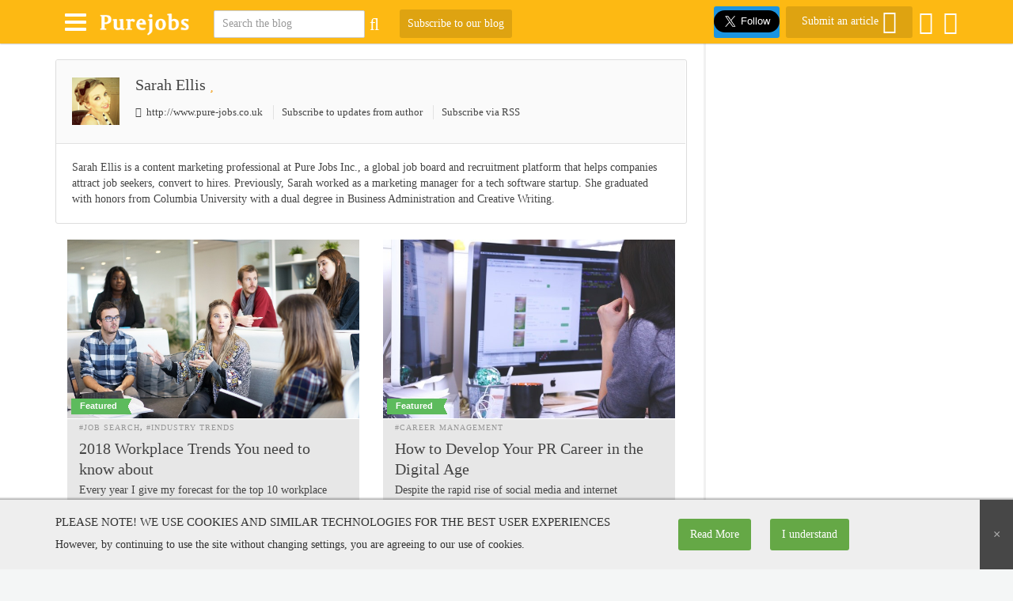

--- FILE ---
content_type: text/html; charset=utf-8
request_url: https://pure-jobs.com/blog/authors/sarah-ellis
body_size: 23243
content:

<!DOCTYPE html>
<html lang="en-gb" dir="ltr"
	  class='com_easyblog view-blogger layout-listings itemid-797 j38 mm-hover '>

<head>
	<base href="https://pure-jobs.com/blog/authors/sarah-ellis" />
	<meta http-equiv="content-type" content="text/html; charset=utf-8" />
	<meta name="rights" content="Copyright © 2009 – 2019, Pure-jobs.com® is a registered trademark of Pure Jobs, Inc.

" />
	<meta name="robots" content="index, follow" />
	<meta name="description" content="Find your next job. Apply for jobs online, search our local job listings, find jobs in your city, with any device!" />
	<title>Sarah Ellis - Purejobs Blog</title>
	<link href="https://www.pure-jobs.com/blog?view=rsd&amp;tmpl=component" rel="EditURI" type="application/rsd+xml" />
	<link href="https://www.pure-jobs.com/components/com_easyblog/wlwmanifest.xml" rel="wlwmanifest" type="application/wlwmanifest+xml" />
	<link href="https://www.pure-jobs.com/blog/authors/sarah-ellis" rel="canonical" />
	<link href="https://www.pure-jobs.com/blog/authors/sarah-ellis?format=feed&amp;type=rss" rel="alternate" type="application/rss+xml" title="RSS 2.0" />
	<link href="https://www.pure-jobs.com/templates/purity_iii/favicon.ico" rel="shortcut icon" type="image/vnd.microsoft.icon" />
	<link href="https://www.pure-jobs.com/t3-assets/dev/templates.purity_iii.less.bootstrap.less.css" rel="stylesheet" type="text/css" />
	<link href="https://www.pure-jobs.com/components/com_easyblog/themes/wireframe/styles/style.min.css" rel="stylesheet" type="text/css" />
	<link href="https://www.pure-jobs.com/media/com_rstbox/css/engagebox.css?v=3.3.4" rel="stylesheet" type="text/css" />
	<link href="https://www.pure-jobs.com/templates/system/css/system.css" rel="stylesheet" type="text/css" />
	<link href="https://www.pure-jobs.com/t3-assets/dev/plugins.system.t3.base-bs3.less.legacy-grid.less.css" rel="stylesheet" type="text/css" />
	<link href="https://www.pure-jobs.com/plugins/system/t3/base-bs3/fonts/font-awesome/css/font-awesome.css" rel="stylesheet" type="text/css" />
	<link href="https://www.pure-jobs.com/t3-assets/dev/plugins.system.t3.base-bs3.less.t3.less.css" rel="stylesheet" type="text/css" />
	<link href="https://www.pure-jobs.com/t3-assets/dev/templates.purity_iii.less.core.less.css" rel="stylesheet" type="text/css" />
	<link href="https://www.pure-jobs.com/t3-assets/dev/templates.purity_iii.less.typography.less.css" rel="stylesheet" type="text/css" />
	<link href="https://www.pure-jobs.com/t3-assets/dev/templates.purity_iii.less.forms.less.css" rel="stylesheet" type="text/css" />
	<link href="https://www.pure-jobs.com/t3-assets/dev/templates.purity_iii.less.navigation.less.css" rel="stylesheet" type="text/css" />
	<link href="https://www.pure-jobs.com/t3-assets/dev/templates.purity_iii.less.navbar.less.css" rel="stylesheet" type="text/css" />
	<link href="https://www.pure-jobs.com/t3-assets/dev/templates.purity_iii.less.modules.less.css" rel="stylesheet" type="text/css" />
	<link href="https://www.pure-jobs.com/t3-assets/dev/templates.purity_iii.less.joomla.less.css" rel="stylesheet" type="text/css" />
	<link href="https://www.pure-jobs.com/t3-assets/dev/templates.purity_iii.less.components.less.css" rel="stylesheet" type="text/css" />
	<link href="https://www.pure-jobs.com/t3-assets/dev/templates.purity_iii.less.style.less.css" rel="stylesheet" type="text/css" />
	<link href="https://www.pure-jobs.com/t3-assets/dev/templates.purity_iii.less.components-addons.less.css" rel="stylesheet" type="text/css" />
	<link href="https://www.pure-jobs.com/t3-assets/dev/templates.purity_iii.less.template.less.css" rel="stylesheet" type="text/css" />
	<link href="https://www.pure-jobs.com/t3-assets/dev/plugins.system.t3.base-bs3.less.megamenu.less.css" rel="stylesheet" type="text/css" />
	<link href="https://www.pure-jobs.com/t3-assets/dev/templates.purity_iii.less.megamenu.less.css" rel="stylesheet" type="text/css" />
	<link href="https://www.pure-jobs.com/templates/purity_iii/fonts/font-awesome/css/font-awesome.min.css" rel="stylesheet" type="text/css" />
	<link href="https://www.pure-jobs.com/templates/purity_iii/css/com-jbjobs.css" rel="stylesheet" type="text/css" />
	<link href="https://www.pure-jobs.com/templates/purity_iii/css/com-easyblog.css" rel="stylesheet" type="text/css" />
	<link href="https://www.pure-jobs.com/templates/purity_iii/css/global-custom.css" rel="stylesheet" type="text/css" />
	<link href="https://www.pure-jobs.com/templates/purity_iii/css/custom.css" rel="stylesheet" type="text/css" />
	<link href="https://www.pure-jobs.com/templates/purity_iii/css/custom-1.css" rel="stylesheet" type="text/css" />
	<link href="https://www.pure-jobs.com/templates/purity_iii/css/custom-2.css" rel="stylesheet" type="text/css" />
	<link href="https://www.pure-jobs.com/templates/purity_iii/css/employer.css" rel="stylesheet" type="text/css" />
	<link href="https://www.pure-jobs.com/templates/purity_iii/css/pretty-checkbox.min.css" rel="stylesheet" type="text/css" />
	<link href="https://www.pure-jobs.com/templates/purity_iii/css/jquery.mmenu.all.css" rel="stylesheet" type="text/css" />
	<link href="https://www.pure-jobs.com/templates/purity_iii/css/custom-responsive.css" rel="stylesheet" type="text/css" />
	<link href="https://www.pure-jobs.com/t3-assets/dev/templates.purity_iii.less.layouts.blog.less.css" rel="stylesheet" type="text/css" />
	<link href="https://www.pure-jobs.com/components/com_easyblog/themes/wireframe/styles/style-modules.min.css" rel="stylesheet" type="text/css" />
	<link href="https://www.pure-jobs.com/modules/mod_sp_poll/assets/css/style.css" rel="stylesheet" type="text/css" />
	<style type="text/css">
.rstboxes .rstboxCookieBar {
	overflow:hidden;
	font-size:16px;
}
.rstboxes .rstboxCookieBar .btn {
	margin-left:20px;
}
.rstboxes .rstboxCookieBar .rstbox-close:hover {
    background-color: rgba(0, 0, 0, 0.9);
    color: #fff;
}
.rstboxes .rstboxCookieBar .rstbox-close {
background-color: rgba(0, 0, 0, 0.7);
display: flex;
font-size: 35px;
line-height: 100%;
padding: 10px;
height: 100%;
right: 0;
top: 0;
width: auto;
align-items: center;
}
.rstboxes .btn-small {
font-size: 14px;
height: 40px;
line-height: 40px;
padding: 0px 15px;
}
.rstboxes h4 {
font-size: 15px;
}
.rstboxes p {font-size: 14px;}

@media only screen and (max-width:1024px) {
	.rstboxes .rstboxCookieBar .rstbox-close {
		display:none;
	}
}
		#rstbox_8 .rstbox-close:hover {
			color: rgba(128, 128, 128, 1) !important;
		}	
	
	</style>
	<script type="application/json" class="joomla-script-options new">{"csrf.token":"c3e22b8aeaaa3aa50eaab4a5d7b3d50a","system.paths":{"root":"","base":""},"system.keepalive":{"interval":300000,"uri":"\/component\/ajax\/?format=json"}}</script>
	<script src="https://www.pure-jobs.com/media/foundry/5.0/scripts/bootloader.min.js" type="text/javascript"></script>
	<script src="https://www.pure-jobs.com/media/jui/js/jquery.min.js?4fd5b86ce40b268a0695046dce4251ec" type="text/javascript"></script>
	<script src="https://www.pure-jobs.com/media/jui/js/jquery-noconflict.js?4fd5b86ce40b268a0695046dce4251ec" type="text/javascript"></script>
	<script src="https://www.pure-jobs.com/media/jui/js/jquery-migrate.min.js?4fd5b86ce40b268a0695046dce4251ec" type="text/javascript"></script>
	<script src="https://www.pure-jobs.com/media/com_rstbox/js/velocity.js?v=3.3.4" type="text/javascript"></script>
	<script src="https://www.pure-jobs.com/media/com_rstbox/js/velocity.ui.js?v=3.3.4" type="text/javascript"></script>
	<script src="https://www.pure-jobs.com/media/com_rstbox/js/engagebox.js?v=3.3.4" type="text/javascript"></script>
	<script src="https://www.pure-jobs.com/plugins/system/t3/base-bs3/bootstrap/js/bootstrap.js" type="text/javascript"></script>
	<script src="https://www.pure-jobs.com/plugins/system/t3/base-bs3/js/jquery.tap.min.js" type="text/javascript"></script>
	<script src="https://www.pure-jobs.com/plugins/system/t3/base-bs3/js/script.js" type="text/javascript"></script>
	<script src="https://www.pure-jobs.com/plugins/system/t3/base-bs3/js/menu.js" type="text/javascript"></script>
	<script src="https://www.pure-jobs.com/templates/purity_iii/js/script.js" type="text/javascript"></script>
	<script src="https://www.pure-jobs.com/plugins/system/t3/base-bs3/js/nav-collapse.js" type="text/javascript"></script>
	<script src="https://www.pure-jobs.com/modules/mod_sp_poll/assets/js/script.js" type="text/javascript"></script>
	<script src="https://www.pure-jobs.com/media/system/js/core.js?4fd5b86ce40b268a0695046dce4251ec" type="text/javascript"></script>
	<!--[if lt IE 9]><script src="https://www.pure-jobs.com/media/system/js/polyfill.event.js?4fd5b86ce40b268a0695046dce4251ec" type="text/javascript"></script><![endif]-->
	<script src="https://www.pure-jobs.com/media/system/js/keepalive.js?4fd5b86ce40b268a0695046dce4251ec" type="text/javascript"></script>
	<script type="text/javascript">
jQuery(function($){ $(".hasTooltip").tooltip({"html": true,"container": "body"}); });
	</script>
	<meta name="FD50:EasyBlog" content="compressed,5.0.44,https://pure-jobs.com/blog/?option=com_easyblog&Itemid=797,,c3e22b8aeaaa3aa50eaab4a5d7b3d50a,https://pure-jobs.com/blog/?option=com_easyblog&Itemid=797" />
	<meta name="FD50" content="static,compressed,/media/foundry/5.0,,.min.js,,https://www.pure-jobs.com,https://www.pure-jobs.com,https://www.pure-jobs.com/index.php,site,3.8.0,,,Pure Jobs Inc.,en-GB" />
	<script defer async src="https://www.pure-jobs.com/media/com_easyblog/scripts/site-5.0.44.static.min.js"></script>
	<!-- Start: Google Structured Data -->
            
            <script type="application/ld+json">
            {
                "@context": "https://schema.org",
                "@type": "WebSite",
                "url": "https://www.pure-jobs.co.uk",
                "potentialAction": {
                    "@type": "SearchAction",
                    "target": "https://www.pure-jobs.co.uk/job-search?q={search_term}",
                    "query-input": "required name=search_term"
                }
            }
            </script>

            <script type="application/ld+json">
            {
                "@context": "https://schema.org",
                "@type": "Organization",
                "url": "https://www.pure-jobs.co.uk",
                "logo": "https://www.pure-jobs.com/images/logo/logo250.PNG"
            }
            </script>

            <script type="application/ld+json">
            {
                "@context": "https://schema.org",
                "@type": "Organization",
                "name": "Pure Jobs, UK",
                "url": "https://www.pure-jobs.co.uk",
                "sameAs": [
                  "https://www.facebook.com/purejobs",
"https://www.twitter.com/PureJobSearch",
"https://plus.google.com/+Pure-jobs/",
"https://www.linkedin.com/in/purejobs",
"https://uk.pinterest.com/purejobsearch/pins/"
                ]
            }
            </script>

            <script type="application/ld+json">
            {
                "@context": "https://schema.org",
                "@type": "LocalBusiness",
                "image": "https://www.pure-jobs.com/images/logo/logo250.PNG",
                "@id": "https://www.pure-jobs.co.uk",
                "name": "Pure Jobs, UK",
                "priceRange": "$30 - $100",
                "address": {
                    "@type": "PostalAddress",
                    "streetAddress": "Pure Jobs, Inc, Office 7, 35-37 Ludgate Hill",
                    "addressLocality": "London",
                    "addressRegion": "London",
                    "postalCode": "EC4M 7JN",
                    "addressCountry": "GB"
                },
                "geo": {
                    "@type": "GeoCoordinates",
                    "latitude": 25.09614,
                    "longitude": 55.15759000000003
                },
                "url": "https://www.pure-jobs.co.uk",
                "telephone": "+442089937591",
                "openingHoursSpecification": [{
                    "@type": "OpeningHoursSpecification",
                    "dayOfWeek": [
                        "Monday",
                        "Tuesday",
                        "Wednesday",
                        "Thursday",
                        "Friday",
                        "Saturday",
                        "Sunday"
                    ],
                    "opens": "00:00",
                    "closes": "23:59"
                }]
            }
            </script>

            <script type="application/ld+json">
            {
                "@context": "https://schema.org",
                "@type": "BreadcrumbList",
                "itemListElement": [{
                    "@type": "ListItem",
                    "position": 1,
                    "item": {
                        "@id":  "https://pure-jobs.com/",
                        "name": "Home"
                    }
                },{
                    "@type": "ListItem",
                    "position": 2,
                    "item": {
                        "@id":  "https://pure-jobs.com/blog",
                        "name": "blog"
                    }
                },{
                    "@type": "ListItem",
                    "position": 3,
                    "item": {
                        "@id":  "/blog/authors",
                        "name": "Bloggers"
                    }
                },{
                    "@type": "ListItem",
                    "position": 4,
                    "item": {
                        "@id":  "https://pure-jobs.com/blog/authors/sarah-ellis",
                        "name": "Sarah Ellis"
                    }
                }]
            }
            </script>
            <!-- End: Google Structured Data -->

	
<!-- META FOR IOS & HANDHELD -->
	<meta name="viewport" content="width=device-width, initial-scale=1.0, maximum-scale=1.0, user-scalable=no"/>
	<style type="text/stylesheet">
		@-webkit-viewport   { width: device-width; }
		@-moz-viewport      { width: device-width; }
		@-ms-viewport       { width: device-width; }
		@-o-viewport        { width: device-width; }
		@viewport           { width: device-width; }
	</style>
	<script type="text/javascript">
		//<![CDATA[
		if (navigator.userAgent.match(/IEMobile\/10\.0/)) {
			var msViewportStyle = document.createElement("style");
			msViewportStyle.appendChild(
				document.createTextNode("@-ms-viewport{width:auto!important}")
			);
			document.getElementsByTagName("head")[0].appendChild(msViewportStyle);
		}
		//]]>
	</script>

<meta name="theme-color" content="#fdb913">
<meta name="HandheldFriendly" content="true"/>
<meta name="apple-mobile-web-app-capable" content="YES"/>
<!-- //META FOR IOS & HANDHELD -->




<script type="text/javascript">
	var ajax_url = "https://www.pure-jobs.com/";
	var search_tag_url = "https://www.pure-jobs.com/advertise-jobs/employer/search?keyword=" 
	var candidates_url = "https://www.pure-jobs.com/advertise-jobs/employer/jobapplicants";
</script>

<!-- Le HTML5 shim and media query for IE8 support -->
<!--[if lt IE 9]>
<script src=https://html5shim.googlecode.com/svn/trunk/html5.js></script>
<script type="text/javascript" src="https://www.pure-jobs.com/plugins/system/t3/base-bs3/js/respond.min.js"></script>
<![endif]-->

<!-- You can add Google Analytics here or use T3 Injection feature -->

<!--[if lt IE 9]>
<link rel="stylesheet" href="https://www.pure-jobs.com/templates/purity_iii/css/ie8.css" type="text/css" />
<![endif]-->

<script type="text/javascript" src="https://www.pure-jobs.com/templates/purity_iii/js/custom.js"></script>



<script type="text/javascript">
  window._taboola = window._taboola || [];
  _taboola.push({article:'auto'});
  !function (e, f, u, i) {
    if (!document.getElementById(i)){
      e.async = 1;
      e.src = u;
      e.id = i;
      f.parentNode.insertBefore(e, f);
    }
  }(document.createElement('script'),
  document.getElementsByTagName('script')[0],
  '//cdn.taboola.com/libtrc/purejobsinc/loader.js',
  'tb_loader_script');
  if(window.performance && typeof window.performance.mark == 'function')
    {window.performance.mark('tbl_ic');}
</script>
<meta http-equiv="Content-Security-Policy" content="upgrade-insecure-requests">
<script charset="UTF-8" src=https://cdn.sendpulse.com/28edd3380a1c17cf65b137fe96516659/js/push/64f06f0ebcc8d7224b3ca75a722ea9dd_1.js async></script>
<link type="text/css" rel="stylesheet" id="arrowchat_css" media="all" href="https://www.pure-jobs.com/arrowchat/external.php?type=css" charset="utf-8" />
<script type="text/javascript" src="https://www.pure-jobs.com/arrowchat/includes/js/jquery.js"></script>
<script type="text/javascript" src="https://www.pure-jobs.com/arrowchat/includes/js/jquery-ui.js"></script>

<meta http-equiv="X-UA-Compatible" content="IE=Edge">
	</head>

<body>


<div class="t3-wrapper blog has-sidebar com_easyblog_blogger"> <!-- Need this wrapper for off-canvas menu. Remove if you don't use of-canvas -->

		<div class="header-small" data-use="yes">
	<div class="h-desktop hidden-xs hidden-sm">
		
		
		<!-- MAIN NAVIGATION -->
		<header id="t3-mainnav" class="wrap navbar navbar-default t3-mainnav">
			<div class="container">
				<div class="block-main-menu">
					<button class="navbar-toggle-menu" data-toggle="dropdown" aria-haspopup="true" aria-expanded="false">
						<span class="icon-bar top-bar"></span>
						<span class="icon-bar middle-bar"></span>
						<span class="icon-bar bottom-bar"></span>
					</button>

										    <div class="nav-main-menu-small dropdown-menu">
					    	<div class="nav-employers-link">
					    							    			<ul class="nav menu">
<li class="item-930 current active">	<a href="/blog" >Home</a></li><li class="item-942 parent">	<a href="/blog/categories" >categories</a></li><li class="item-937">	<a href="/cv-upload" >upload resume</a></li><li class="item-938">	<a href="/job-search" >job search</a></li><li class="item-939">	<a href="/./advertise-jobs/membership/planadd" >post a job</a></li><li class="item-940"><a href="/polls" >polls</a></li></ul>

					    							    	</div>
					    </div>
				    				</div>
				<!-- end .block-main-menu -->

				<a class="header-logo" href="https://www.pure-jobs.com/"><img src="https://www.pure-jobs.com/images/logo-uk-small.png" alt="Pure Jobs US - Serious about jobs and recruitment" width="150"></a>

														    <div class="header-center-search">
					    						    		<div class="header-search-blog-small">
	<form class="flex flex-center" name="search-blogs" action="/blog" method="post">
	    <input type="text" name="query" id="search-blogs" class="jbj_dropdown-blogs" placeholder="Search the blog" data-suggest="entry"/>

	    <button class="jbjobssubmit-blogs"><i class="fa fa-search" aria-hidden="true"></i></button>
	    <input type="hidden" name="option" value="com_easyblog" />
<input type="hidden" name="task" value="search.query"  data-table-grid-task />
<input type="hidden" name="c3e22b8aeaaa3aa50eaab4a5d7b3d50a" value="1" />
	</form>
	<a href="javascript:void(0);" data-blog-subscribe data-type="site" class="btn btn-primary btn-block">Subscribe to our blog</a>
</div>
					    						    </div>
				    				
				<div class="header-right">
					
					
										<div class="group-social-top">
						<div id="fb-root"></div>
						<div class="fb-like" data-href="https://www.facebook.com/purejobs" data-layout="button_count" data-action="like" data-size="large" data-show-faces="false" data-share="false"></div>
						<script>(function(d, s, id) {
						  var js, fjs = d.getElementsByTagName(s)[0];
						  if (d.getElementById(id)) return;
						  js = d.createElement(s); js.id = id;
						  js.src = "https://connect.facebook.net/en_GB/sdk.js#xfbml=1&version=v2.10&appId=376374902436196";
						  fjs.parentNode.insertBefore(js, fjs);
						}(document, 'script', 'facebook-jssdk'));</script>
						<div class="iframe_twitter">
							<a class="twitter-follow-button" href="https://twitter.com/purejobsearch" data-show-screen-name="false" data-size="large" data-show-count="false">Follow</a>
							<script async src=https://platform.twitter.com/widgets.js charset="utf-8"></script>
						</div>
					</div>
					
					<!-- NAVBAR HEADER -->
					<div class="navbar-header  ">
													<a href="https://www.pure-jobs.com/guest-blog-posting" class="nav-add-blog">
								<span>Submit an article</span> <i class="fa fa-cloud-upload" aria-hidden="true"></i>
							</a>
						
																				<button type="button" class="navbar-toggle hidden-xs" data-toggle="collapse" data-target=".t3-navbar-collapse">
								<i class="fa fa-bars"></i>
							</button>
						
												
						
						
												    <div class="signin" data-mod="signin" data-immediate="data-immediate" data-init="true">
						    								    	<a href="https://www.pure-jobs.com/blog/?format=feed&type=rss" class="">
							    		<i class="fa fa-rss" aria-hidden="true"></i>
							    	</a>
							    						    	<div class="block-frm-login-header" data-use="yes">
							    						    				<a href="javascript:void(0);" class="dropdown-toggle_" data-placement="bottom" data-bp-toggle="dropdown">
						    				<i class="fa fa-user-circle-o" aria-hidden="true"></i>
						    			</a>
						    												    <div class="nav-login-form">
									    		<form action="/blog" method="post" id="login-form">
				<fieldset class="userdata">
			<div id="form-login-username" class="form-group">
									<div class="input-group">
						<span class="input-group-addon">
							<i class="fa fa-user tip" title="Username"></i>
						</span>
						<input id="modlgn-username" type="text" name="username" class="input form-control" tabindex="0" size="18"
							   placeholder="Username"/>
					</div>
							</div>
			<div id="form-login-password" class="form-group">
								<div class="input-group">
						<span class="input-group-addon">
							<i class="fa fa-lock tip" title="Password"></i>
						</span>
					<input id="modlgn-passwd" type="password" name="password" class="input form-control" tabindex="0"
						   size="18" placeholder="Password"/>
				</div>
						</div>
					
							<div id="form-login-remember" class="form-group">
					<div class="checkbox">
					<label for="modlgn-remember">
						<input id="modlgn-remember" type="checkbox"
							name="remember" class="input"
							value="yes"/> Remember Me					</label>
					</div>
				</div>
						<div class="control-group">
				<input type="submit" name="Submit" class="btn btn-primary" value="Log in"/>
			</div>

						<ul class="unstyled">
								<li>
					<a href="/username-remind">
						Forgot your username?</a>
				</li>
				<li>
					<a href="/password-rest">Forgot your password?</a>
				</li>
			</ul>

			<input type="hidden" name="option" value="com_users"/>
			<input type="hidden" name="task" value="user.login"/>
			<input type="hidden" name="return" value="aHR0cHM6Ly9wdXJlLWpvYnMuY29tL2Jsb2cvYXV0aG9ycy9zYXJhaC1lbGxpcw=="/>
			<input type="hidden" name="c3e22b8aeaaa3aa50eaab4a5d7b3d50a" value="1" />		</fieldset>
			</form>

									    </div>
									    																	</div>
						    </div>
						
											</div>
					<!-- //NAVBAR HEADER -->
					
				</div>
				<!-- end .header-right -->

				<div class="clear"></div>
			</div>
		</header>
		<!-- //MAIN NAVIGATION -->
	</div>

	<div class="mobile-header visible-xs-block visible-sm-block header-no-login blogger_listings">
		<div class="mobile-btn-div text-center ">
			<p class="logo ">
				<a href="https://www.pure-jobs.com/"><img src="https://www.pure-jobs.com/images/logo-uk-small.png" alt="Pure Jobs US - Serious about jobs and recruitment" width="150"></a>
			</p>

						<button data-alias="blog" class="open-mobile-menu">
				<span class="icon-bar top-bar"></span>
				<span class="icon-bar middle-bar"></span>
				<span class="icon-bar bottom-bar"></span>
			</button>	
						
							
				<!--// jobseeker-->
							
			
			
						<p class="mobile-option-form-search com_easyblog">
				<a href="#" class="mobile-open-search-form">
					<i class="fa fa-search" aria-hidden="true"></i>
				</a>
			</p>
			
			
											    <div class="signin" data-mod="signin" data-immediate="data-immediate" data-init="true">
				    	<div class="block-frm-login-header">
					    	<a href="javascript:void(0);" class="" data-placement="" data-bp-toggle="" id="openlogin-mobile">
			    				<i class="fa fa-user-circle-o" aria-hidden="true"></i>
			    			</a>
						</div>
				    </div>			    
							
				
			
			<div class="clearfix"></div>
		</div>
	</div>

					    <div class="header-center-search mobile-topsearch" style="display: none;">
		    			    		<div class="header-search-blog-small">
	<form class="flex flex-center" name="search-blogs" action="/blog" method="post">
	    <input type="text" name="query" id="search-blogs" class="jbj_dropdown-blogs" placeholder="Search the blog" data-suggest="entry"/>

	    <button class="jbjobssubmit-blogs"><i class="fa fa-search" aria-hidden="true"></i></button>
	    <input type="hidden" name="option" value="com_easyblog" />
<input type="hidden" name="task" value="search.query"  data-table-grid-task />
<input type="hidden" name="c3e22b8aeaaa3aa50eaab4a5d7b3d50a" value="1" />
	</form>
	<a href="javascript:void(0);" data-blog-subscribe data-type="site" class="btn btn-primary btn-block">Subscribe to our blog</a>
</div>
		    			    </div>
	    	
		<div class="onlymobile" style="display: none;">
				    <div class="header-small-mobile-menu">
		    		    			<ul class="nav menu">
<li class="item-930 current active">	<a href="/blog" >Home</a></li><li class="item-942 parent">	<a href="/blog/categories" >categories</a></li><li class="item-937">	<a href="/cv-upload" >upload resume</a></li><li class="item-938">	<a href="/job-search" >job search</a></li><li class="item-939">	<a href="/./advertise-jobs/membership/planadd" >post a job</a></li><li class="item-940"><a href="/polls" >polls</a></li></ul>

	    				    </div>
	    	</div>
	
	<div class="mobile-form-header" style="display: none;">
		<div class="block-frm-login-header-mobile">
	    	    							    <div class="nav-login-form">
				    		<form action="/blog" method="post" id="login-form">
				<fieldset class="userdata">
			<div id="form-login-username" class="form-group">
									<div class="input-group">
						<span class="input-group-addon">
							<i class="fa fa-user tip" title="Username"></i>
						</span>
						<input id="modlgn-username" type="text" name="username" class="input form-control" tabindex="0" size="18"
							   placeholder="Username"/>
					</div>
							</div>
			<div id="form-login-password" class="form-group">
								<div class="input-group">
						<span class="input-group-addon">
							<i class="fa fa-lock tip" title="Password"></i>
						</span>
					<input id="modlgn-passwd" type="password" name="password" class="input form-control" tabindex="0"
						   size="18" placeholder="Password"/>
				</div>
						</div>
					
							<div id="form-login-remember" class="form-group">
					<div class="checkbox">
					<label for="modlgn-remember">
						<input id="modlgn-remember" type="checkbox"
							name="remember" class="input"
							value="yes"/> Remember Me					</label>
					</div>
				</div>
						<div class="control-group">
				<input type="submit" name="Submit" class="btn btn-primary" value="Log in"/>
			</div>

						<ul class="unstyled">
								<li>
					<a href="/username-remind">
						Forgot your username?</a>
				</li>
				<li>
					<a href="/password-rest">Forgot your password?</a>
				</li>
			</ul>

			<input type="hidden" name="option" value="com_users"/>
			<input type="hidden" name="task" value="user.login"/>
			<input type="hidden" name="return" value="aHR0cHM6Ly9wdXJlLWpvYnMuY29tL2Jsb2cvYXV0aG9ycy9zYXJhaC1lbGxpcw=="/>
			<input type="hidden" name="c3e22b8aeaaa3aa50eaab4a5d7b3d50a" value="1" />		</fieldset>
			</form>

				    </div>
			    					</div>
	</div>

</div>

<div class="mm-page mm-slideout" id="" data-use="">





	
	


<div id="t3-mainbody" class="container t3-mainbody has-right-sidebar">
	<div class="row">
        
		<!-- MAIN CONTENT -->
		<div id="t3-content" class="t3-content col-xs-12 col-sm-8  col-md-9">
						<div id="system-message-container">
	</div>

						<div id="fd" class="eb eb-wireframe eb-view-blogger eb-layout-listings  eb-responsive">
	
    
	


    
	
<div class="eb-author" data-author-item data-id="7147">

	<div class="eb-authors-head row-table">
		<div class="col-cell cell-tight">
						<a href="/blog/authors/sarah-ellis">
				<img src="https://www.pure-jobs.com/images/easyblog_avatar/-7147.jpg" class="eb-authors-avatar" width="60" height="60" alt="Sarah Ellis" />
			</a>
					</div>
		<div class="col-cell">
						<h2 class="eb-authors-name reset-heading">
				<a href="/blog/authors/sarah-ellis" class="text-inherit">Sarah Ellis</a>
				<small class="eb-authors-featured eb-star-featured" data-featured-tag data-eb-provide="tooltip" data-original-title="Featured Blogger">
					<i class="fa fa-star"></i>
				</small>
			</h2>
			
			<div class="eb-authors-subscribe">
				
				
				
				
								<span>
					<a href="http://www.pure-jobs.co.uk" target="_blank">
						<i class="fa fa-globe"></i>&nbsp; http://www.pure-jobs.co.uk					</a>
				</span>
				
														<span>
						<a href="javascript:void(0);" data-blog-subscribe data-type="blogger" data-id="7147">Subscribe to updates from author</a>
					</span>
									
								<span>
					<a href="/blog/authors/sarah-ellis?format=feed&type=rss" title="Subscribe via RSS">
						Subscribe via RSS					</a>
				</span>
							</div>
		</div>
	</div>

			<div class="eb-authors-bio">
			<p>Sarah Ellis is a content marketing professional at Pure Jobs Inc., a global job board and recruitment platform that helps companies attract job seekers, convert to hires. Previously, Sarah worked as a marketing manager for a tech software startup. She graduated with honors from Columbia University with a dual degree in Business Administration and Creative Writing.  </p>		</div>
	</div>

<div class="eb-posts" data-blog-posts data-detect="author-blogger">
										<div data-use="item-post" itemprop="blogPosts" itemscope itemtype="http://schema.org/BlogPosting" class="eb-post col-md-6" data-blog-posts-item data-id="1748" data-detected="used">

	<div class="eb-post-content">
		
				
		
					<div class="eb-post-body type-standard div-relative" rel="normal">
								<div class="eb-post-featured">
					Featured					<i></i>
				</div>
				
				

            <div class="eb-post-thumb is-left">
                            <div class="eb-thumb">
                    <a href="/blog/2018-workplace-trends-you-need-to-know-about" class="eb-post-image"
                        title="2018 Workplace Trends You need to know about"
                        style="
                                                        width: 390px;
                                                        background-image: url('//www.pure-jobs.com/images/easyblog_articles/1748/b2ap3_large_2018-Workplace-Trends-You-need-to-know-about.jpg');
                            "
                    >
                    </a>
                </div>
            
                    </div>
        
							</div>
		        
                
        <div class="blog-bottom-listing">
	        <div class="eb-post-head no-overflow">
				
				
				
				

								<div class="eb-post-meta text-muted ">
											
						
											
										<div class="eb-post-category comma-seperator">
						<i class="fa fa-folder-open"></i>
												<span>
							<a href="/blog/categories/jobseekers-and-graduates">#Job Search</a>
						</span>
												<span>
							<a href="/blog/categories/industry-trends">#Industry Trends</a>
						</span>
											</div>
					
					<meta itemscope itemprop="mainEntityOfPage"  itemType="https://schema.org/WebPage" itemid="https://google.com/article"/>
					
					<div itemprop="image" itemscope itemtype="https://schema.org/ImageObject" class="hidden">
						<img src=https://www.pure-jobs.com/images/easyblog_articles/1748/b2ap3_large_2018-Workplace-Trends-You-need-to-know-about.jpg/>
						<meta itemprop="url" content="//www.pure-jobs.com/images/easyblog_articles/1748/b2ap3_large_2018-Workplace-Trends-You-need-to-know-about.jpg">
						<meta itemprop="width" content="390">
						<meta itemprop="height" content="200">
					</div>

					<meta itemprop="dateModified" content="2017-11-08 14:07:59"/>
				</div>
				
									<h2 itemprop="name headline" class="eb-post-title reset-heading">
						<a title="2018 Workplace Trends You need to know about" href="/blog/2018-workplace-trends-you-need-to-know-about" class="text-inherit">2018 Workplace Trends You need to know about</a>
					</h2>
					            
	            <div class="eb-short-desc">
		            Every year I give my forecast for the top 10 workplace trends for the upcoming year. The purpose is to help pr...				</div>
			</div>
	        
	        
	        
				
				
				
				
				
				 
				<div class="eb-post-foot">
					
										<!--
						<div class="col-cell eb-post-comments">
							By: <a href="/blog/authors/sarah-ellis">Sarah Ellis</a>, 
							<label>Published: </label>
							<time class="eb-meta-date" itemprop="datePublished" content="2017-11-08">
								8 November 2017							</time>
						</div>
					-->
				</div>
						
		</div>
	</div>
</div>												<div data-use="item-post" itemprop="blogPosts" itemscope itemtype="http://schema.org/BlogPosting" class="eb-post col-md-6" data-blog-posts-item data-id="1695" data-detected="used">

	<div class="eb-post-content">
		
				
		
					<div class="eb-post-body type-standard div-relative" rel="normal">
								<div class="eb-post-featured">
					Featured					<i></i>
				</div>
				
				

            <div class="eb-post-thumb is-left">
                            <div class="eb-thumb">
                    <a href="/blog/how-to-develop-your-pr-career-in-the-digital-age" class="eb-post-image"
                        title="How to Develop Your PR Career in the Digital Age"
                        style="
                                                        width: 390px;
                                                        background-image: url('//www.pure-jobs.com/images/easyblog_articles/1695/b2ap3_large_How-to-Develop-Your-PR-Career-in-the-Digital-Age.jpg');
                            "
                    >
                    </a>
                </div>
            
                    </div>
        
							</div>
		        
                
        <div class="blog-bottom-listing">
	        <div class="eb-post-head no-overflow">
				
				
				
				

								<div class="eb-post-meta text-muted ">
											
						
											
										<div class="eb-post-category comma-seperator">
						<i class="fa fa-folder-open"></i>
												<span>
							<a href="/blog/categories/career-management">#Career Management</a>
						</span>
											</div>
					
					<meta itemscope itemprop="mainEntityOfPage"  itemType="https://schema.org/WebPage" itemid="https://google.com/article"/>
					
					<div itemprop="image" itemscope itemtype="https://schema.org/ImageObject" class="hidden">
						<img src=https://www.pure-jobs.com/images/easyblog_articles/1695/b2ap3_large_How-to-Develop-Your-PR-Career-in-the-Digital-Age.jpg/>
						<meta itemprop="url" content="//www.pure-jobs.com/images/easyblog_articles/1695/b2ap3_large_How-to-Develop-Your-PR-Career-in-the-Digital-Age.jpg">
						<meta itemprop="width" content="390">
						<meta itemprop="height" content="200">
					</div>

					<meta itemprop="dateModified" content="2017-10-08 11:09:47"/>
				</div>
				
									<h2 itemprop="name headline" class="eb-post-title reset-heading">
						<a title="How to Develop Your PR Career in the Digital Age" href="/blog/how-to-develop-your-pr-career-in-the-digital-age" class="text-inherit">How to Develop Your PR Career in the Digital Age</a>
					</h2>
					            
	            <div class="eb-short-desc">
		            Despite the rapid rise of social media and internet marketing, public relations or PR is still one of the most...				</div>
			</div>
	        
	        
	        
				
				
				
				
				
				 
				<div class="eb-post-foot">
					
										<!--
						<div class="col-cell eb-post-comments">
							By: <a href="/blog/authors/sarah-ellis">Sarah Ellis</a>, 
							<label>Published: </label>
							<time class="eb-meta-date" itemprop="datePublished" content="2017-09-25">
								25 September 2017							</time>
						</div>
					-->
				</div>
						
		</div>
	</div>
</div>												<div data-use="item-post" itemprop="blogPosts" itemscope itemtype="http://schema.org/BlogPosting" class="eb-post col-md-6" data-blog-posts-item data-id="1694" data-detected="used">

	<div class="eb-post-content">
		
				
		
					<div class="eb-post-body type-standard div-relative" rel="normal">
				
				

            <div class="eb-post-thumb is-left">
                            <div class="eb-thumb">
                    <a href="/blog/a-tradesman-guide-to-developing-new-industry-skills" class="eb-post-image"
                        title="A Tradesman Guide to developing new industry skills"
                        style="
                                                        width: 390px;
                                                        background-image: url('//www.pure-jobs.com/images/easyblog_articles/1694/b2ap3_large_A-Tradesman-Guide-to-developing-new-industry-skills.jpg');
                            "
                    >
                    </a>
                </div>
            
                    </div>
        
							</div>
		        
                
        <div class="blog-bottom-listing">
	        <div class="eb-post-head no-overflow">
				
				
				
				

								<div class="eb-post-meta text-muted no-featured-post">
											
						
											
										<div class="eb-post-category comma-seperator">
						<i class="fa fa-folder-open"></i>
												<span>
							<a href="/blog/categories/jobseekers-and-graduates">#Job Search</a>
						</span>
											</div>
					
					<meta itemscope itemprop="mainEntityOfPage"  itemType="https://schema.org/WebPage" itemid="https://google.com/article"/>
					
					<div itemprop="image" itemscope itemtype="https://schema.org/ImageObject" class="hidden">
						<img src=https://www.pure-jobs.com/images/easyblog_articles/1694/b2ap3_large_A-Tradesman-Guide-to-developing-new-industry-skills.jpg/>
						<meta itemprop="url" content="//www.pure-jobs.com/images/easyblog_articles/1694/b2ap3_large_A-Tradesman-Guide-to-developing-new-industry-skills.jpg">
						<meta itemprop="width" content="390">
						<meta itemprop="height" content="200">
					</div>

					<meta itemprop="dateModified" content="2017-10-08 11:10:10"/>
				</div>
				
									<h2 itemprop="name headline" class="eb-post-title reset-heading">
						<a title="A Tradesman Guide to developing new industry skills" href="/blog/a-tradesman-guide-to-developing-new-industry-skills" class="text-inherit">A Tradesman Guide to developing new industry skills</a>
					</h2>
					            
	            <div class="eb-short-desc">
		            Need to earn a living as a tradesman you will no doubt be busy developing new skills and acquiring new custome...				</div>
			</div>
	        
	        
	        
				
				
				
				
				
				 
				<div class="eb-post-foot">
					
										<!--
						<div class="col-cell eb-post-comments">
							By: <a href="/blog/authors/sarah-ellis">Sarah Ellis</a>, 
							<label>Published: </label>
							<time class="eb-meta-date" itemprop="datePublished" content="2017-09-21">
								21 September 2017							</time>
						</div>
					-->
				</div>
						
		</div>
	</div>
</div>												<div data-use="item-post" itemprop="blogPosts" itemscope itemtype="http://schema.org/BlogPosting" class="eb-post col-md-6" data-blog-posts-item data-id="1692" data-detected="used">

	<div class="eb-post-content">
		
				
		
					<div class="eb-post-body type-standard div-relative" rel="normal">
				
				

            <div class="eb-post-thumb is-left">
                            <div class="eb-thumb">
                    <a href="/blog/4-reasons-why-your-business-should-embrace-video-content" class="eb-post-image"
                        title="4 Reasons Why Your Business Should Embrace Video Content"
                        style="
                                                        width: 390px;
                                                        background-image: url('//www.pure-jobs.com/images/easyblog_articles/1692/b2ap3_large_4-Reasons-Why-Your-Business-Should-Embrace-Video-Content.png');
                            "
                    >
                    </a>
                </div>
            
                    </div>
        
							</div>
		        
                
        <div class="blog-bottom-listing">
	        <div class="eb-post-head no-overflow">
				
				
				
				

								<div class="eb-post-meta text-muted no-featured-post">
											
						
											
										<div class="eb-post-category comma-seperator">
						<i class="fa fa-folder-open"></i>
												<span>
							<a href="/blog/categories/employee-engagement">#Employee Engagement</a>
						</span>
											</div>
					
					<meta itemscope itemprop="mainEntityOfPage"  itemType="https://schema.org/WebPage" itemid="https://google.com/article"/>
					
					<div itemprop="image" itemscope itemtype="https://schema.org/ImageObject" class="hidden">
						<img src=https://www.pure-jobs.com/images/easyblog_articles/1692/b2ap3_large_4-Reasons-Why-Your-Business-Should-Embrace-Video-Content.png/>
						<meta itemprop="url" content="//www.pure-jobs.com/images/easyblog_articles/1692/b2ap3_large_4-Reasons-Why-Your-Business-Should-Embrace-Video-Content.png">
						<meta itemprop="width" content="390">
						<meta itemprop="height" content="200">
					</div>

					<meta itemprop="dateModified" content="2017-10-08 11:10:27"/>
				</div>
				
									<h2 itemprop="name headline" class="eb-post-title reset-heading">
						<a title="4 Reasons Why Your Business Should Embrace Video Content" href="/blog/4-reasons-why-your-business-should-embrace-video-content" class="text-inherit">4 Reasons Why Your Business Should Embrace Video Content</a>
					</h2>
					            
	            <div class="eb-short-desc">
		            &nbsp; Producing corporate videos was once far too expensive for the majority of small to medium sized bus...				</div>
			</div>
	        
	        
	        
				
				
				
				
				
				 
				<div class="eb-post-foot">
					
										<!--
						<div class="col-cell eb-post-comments">
							By: <a href="/blog/authors/sarah-ellis">Sarah Ellis</a>, 
							<label>Published: </label>
							<time class="eb-meta-date" itemprop="datePublished" content="2017-09-20">
								20 September 2017							</time>
						</div>
					-->
				</div>
						
		</div>
	</div>
</div>												<div data-use="item-post" itemprop="blogPosts" itemscope itemtype="http://schema.org/BlogPosting" class="eb-post col-md-6" data-blog-posts-item data-id="1690" data-detected="used">

	<div class="eb-post-content">
		
				
		
					<div class="eb-post-body type-standard div-relative" rel="normal">
								<div class="eb-post-featured">
					Featured					<i></i>
				</div>
				
				

            <div class="eb-post-thumb is-left">
                            <div class="eb-thumb">
                    <a href="/blog/how-to-reduce-the-cost-of-commuting" class="eb-post-image"
                        title="How To Reduce The Cost Of Commuting"
                        style="
                                                        width: 390px;
                                                        background-image: url('//www.pure-jobs.com/images/easyblog_articles/1690/b2ap3_large_How-To-Reduce-The-Cost-Of-Commuting.jpg');
                            "
                    >
                    </a>
                </div>
            
                    </div>
        
							</div>
		        
                
        <div class="blog-bottom-listing">
	        <div class="eb-post-head no-overflow">
				
				
				
				

								<div class="eb-post-meta text-muted ">
											
						
											
										<div class="eb-post-category comma-seperator">
						<i class="fa fa-folder-open"></i>
												<span>
							<a href="/blog/categories/jobseekers-and-graduates">#Job Search</a>
						</span>
											</div>
					
					<meta itemscope itemprop="mainEntityOfPage"  itemType="https://schema.org/WebPage" itemid="https://google.com/article"/>
					
					<div itemprop="image" itemscope itemtype="https://schema.org/ImageObject" class="hidden">
						<img src=https://www.pure-jobs.com/images/easyblog_articles/1690/b2ap3_large_How-To-Reduce-The-Cost-Of-Commuting.jpg/>
						<meta itemprop="url" content="//www.pure-jobs.com/images/easyblog_articles/1690/b2ap3_large_How-To-Reduce-The-Cost-Of-Commuting.jpg">
						<meta itemprop="width" content="390">
						<meta itemprop="height" content="200">
					</div>

					<meta itemprop="dateModified" content="2017-09-15 16:32:29"/>
				</div>
				
									<h2 itemprop="name headline" class="eb-post-title reset-heading">
						<a title="How To Reduce The Cost Of Commuting" href="/blog/how-to-reduce-the-cost-of-commuting" class="text-inherit">How To Reduce The Cost Of Commuting</a>
					</h2>
					            
	            <div class="eb-short-desc">
		            Commuting costs money and also time. Even though you can’t control the traffic, you should be able to do...				</div>
			</div>
	        
	        
	        
				
				
				
				
				
				 
				<div class="eb-post-foot">
					
										<!--
						<div class="col-cell eb-post-comments">
							By: <a href="/blog/authors/sarah-ellis">Sarah Ellis</a>, 
							<label>Published: </label>
							<time class="eb-meta-date" itemprop="datePublished" content="2017-09-14">
								14 September 2017							</time>
						</div>
					-->
				</div>
						
		</div>
	</div>
</div>												<div data-use="item-post" itemprop="blogPosts" itemscope itemtype="http://schema.org/BlogPosting" class="eb-post col-md-6" data-blog-posts-item data-id="1681" data-detected="used">

	<div class="eb-post-content">
		
				
		
					<div class="eb-post-body type-standard div-relative" rel="normal">
				
				
        <div class="eb-post-thumb" data-use="image-empty">
            <div class="eb-thumb">
                <a href="/blog/how-to-recruit-and-manage-volunteers" class="eb-post-image"
                    title="How to Recruit and Manage Volunteers"
                    style="
                        width: 100%;
                        background-image: url('https://www.pure-jobs.com/images/easyblog_images/436/b2ap3_thumbnail_How-to-Recruit-and-Manage-Volunteers.png');
                        "
                >
                </a>
            </div>
        </div>
    							</div>
		        
                
        <div class="blog-bottom-listing">
	        <div class="eb-post-head no-overflow">
				
				
				
				

								<div class="eb-post-meta text-muted no-featured-post">
											
						
											
										<div class="eb-post-category comma-seperator">
						<i class="fa fa-folder-open"></i>
												<span>
							<a href="/blog/categories/jobseekers-and-graduates">#Job Search</a>
						</span>
											</div>
					
					<meta itemscope itemprop="mainEntityOfPage"  itemType="https://schema.org/WebPage" itemid="https://google.com/article"/>
					
					<div itemprop="image" itemscope itemtype="https://schema.org/ImageObject" class="hidden">
						<img src="https://www.pure-jobs.com/components/com_easyblog/themes/wireframe/images/placeholder-image.png"/>
						<meta itemprop="url" content="https://www.pure-jobs.com/components/com_easyblog/themes/wireframe/images/placeholder-image.png">
						<meta itemprop="width" content="390">
						<meta itemprop="height" content="200">
					</div>

					<meta itemprop="dateModified" content="2017-09-12 11:04:48"/>
				</div>
				
									<h2 itemprop="name headline" class="eb-post-title reset-heading">
						<a title="How to Recruit and Manage Volunteers" href="/blog/how-to-recruit-and-manage-volunteers" class="text-inherit">How to Recruit and Manage Volunteers</a>
					</h2>
					            
	            <div class="eb-short-desc">
		              Volunteer recruitment can be a long, audacious process. When working for a charity or non-profit organizatio...				</div>
			</div>
	        
	        
	        
				
				
				
				
				
				 
				<div class="eb-post-foot">
					
										<!--
						<div class="col-cell eb-post-comments">
							By: <a href="/blog/authors/sarah-ellis">Sarah Ellis</a>, 
							<label>Published: </label>
							<time class="eb-meta-date" itemprop="datePublished" content="2017-09-07">
								7 September 2017							</time>
						</div>
					-->
				</div>
						
		</div>
	</div>
</div>												<div data-use="item-post" itemprop="blogPosts" itemscope itemtype="http://schema.org/BlogPosting" class="eb-post col-md-6" data-blog-posts-item data-id="1678" data-detected="used">

	<div class="eb-post-content">
		
				
		
					<div class="eb-post-body type-standard div-relative" rel="normal">
				
				
        <div class="eb-post-thumb" data-use="image-empty">
            <div class="eb-thumb">
                <a href="/blog/escape-the-boring-office-get-a-job-outdoors" class="eb-post-image"
                    title="Escape the boring office, get a job outdoors"
                    style="
                        width: 100%;
                        background-image: url('https://www.pure-jobs.com/images/easyblog_images/436/b2ap3_thumbnail_Escape-the-boring-office-get-a-job-outdoors.jpg');
                        "
                >
                </a>
            </div>
        </div>
    							</div>
		        
                
        <div class="blog-bottom-listing">
	        <div class="eb-post-head no-overflow">
				
				
				
				

								<div class="eb-post-meta text-muted no-featured-post">
											
						
											
										<div class="eb-post-category comma-seperator">
						<i class="fa fa-folder-open"></i>
												<span>
							<a href="/blog/categories/job-hunting">#Job Hunting</a>
						</span>
												<span>
							<a href="/blog/categories/jobseekers-and-graduates">#Job Search</a>
						</span>
											</div>
					
					<meta itemscope itemprop="mainEntityOfPage"  itemType="https://schema.org/WebPage" itemid="https://google.com/article"/>
					
					<div itemprop="image" itemscope itemtype="https://schema.org/ImageObject" class="hidden">
						<img src="https://www.pure-jobs.com/components/com_easyblog/themes/wireframe/images/placeholder-image.png"/>
						<meta itemprop="url" content="https://www.pure-jobs.com/components/com_easyblog/themes/wireframe/images/placeholder-image.png">
						<meta itemprop="width" content="390">
						<meta itemprop="height" content="200">
					</div>

					<meta itemprop="dateModified" content="2017-08-07 08:39:18"/>
				</div>
				
									<h2 itemprop="name headline" class="eb-post-title reset-heading">
						<a title="Escape the boring office, get a job outdoors" href="/blog/escape-the-boring-office-get-a-job-outdoors" class="text-inherit">Escape the boring office, get a job outdoors</a>
					</h2>
					            
	            <div class="eb-short-desc">
		              Have you ever stared out of the office window on a sunny day and wondered what madness keeps you here indoo...				</div>
			</div>
	        
	        
	        
				
				
				
				
				
				 
				<div class="eb-post-foot">
					
										<!--
						<div class="col-cell eb-post-comments">
							By: <a href="/blog/authors/sarah-ellis">Sarah Ellis</a>, 
							<label>Published: </label>
							<time class="eb-meta-date" itemprop="datePublished" content="2017-08-07">
								7 August 2017							</time>
						</div>
					-->
				</div>
						
		</div>
	</div>
</div>												<div data-use="item-post" itemprop="blogPosts" itemscope itemtype="http://schema.org/BlogPosting" class="eb-post col-md-6" data-blog-posts-item data-id="1674" data-detected="used">

	<div class="eb-post-content">
		
				
		
					<div class="eb-post-body type-standard div-relative" rel="normal">
								<div class="eb-post-featured">
					Featured					<i></i>
				</div>
				
				
        <div class="eb-post-thumb" data-use="image-empty">
            <div class="eb-thumb">
                <a href="/blog/a-guide-to-impressing-new-employees-for-success" class="eb-post-image"
                    title="A guide to impressing new employees for Success"
                    style="
                        width: 100%;
                        background-image: url('https://www.pure-jobs.com/images/easyblog_images/436/b2ap3_thumbnail_A-guide-to-impressing-new-employees-for-Success.png');
                        "
                >
                </a>
            </div>
        </div>
    							</div>
		        
                
        <div class="blog-bottom-listing">
	        <div class="eb-post-head no-overflow">
				
				
				
				

								<div class="eb-post-meta text-muted ">
											
						
											
										<div class="eb-post-category comma-seperator">
						<i class="fa fa-folder-open"></i>
												<span>
							<a href="/blog/categories/human-resources">#Human Resources</a>
						</span>
												<span>
							<a href="/blog/categories/uncategorized">#Employers</a>
						</span>
											</div>
					
					<meta itemscope itemprop="mainEntityOfPage"  itemType="https://schema.org/WebPage" itemid="https://google.com/article"/>
					
					<div itemprop="image" itemscope itemtype="https://schema.org/ImageObject" class="hidden">
						<img src="https://www.pure-jobs.com/components/com_easyblog/themes/wireframe/images/placeholder-image.png"/>
						<meta itemprop="url" content="https://www.pure-jobs.com/components/com_easyblog/themes/wireframe/images/placeholder-image.png">
						<meta itemprop="width" content="390">
						<meta itemprop="height" content="200">
					</div>

					<meta itemprop="dateModified" content="2017-07-06 11:39:48"/>
				</div>
				
									<h2 itemprop="name headline" class="eb-post-title reset-heading">
						<a title="A guide to impressing new employees for Success" href="/blog/a-guide-to-impressing-new-employees-for-success" class="text-inherit">A guide to impressing new employees for Success</a>
					</h2>
					            
	            <div class="eb-short-desc">
		              It is commonly thought that first impressions in business are the impressions provided by employees to the ...				</div>
			</div>
	        
	        
	        
				
				
				
				
				
				 
				<div class="eb-post-foot">
					
										<!--
						<div class="col-cell eb-post-comments">
							By: <a href="/blog/authors/sarah-ellis">Sarah Ellis</a>, 
							<label>Published: </label>
							<time class="eb-meta-date" itemprop="datePublished" content="2017-07-06">
								6 July 2017							</time>
						</div>
					-->
				</div>
						
		</div>
	</div>
</div>												<div data-use="item-post" itemprop="blogPosts" itemscope itemtype="http://schema.org/BlogPosting" class="eb-post col-md-6" data-blog-posts-item data-id="1670" data-detected="used">

	<div class="eb-post-content">
		
				
		
					<div class="eb-post-body type-standard div-relative" rel="normal">
								<div class="eb-post-featured">
					Featured					<i></i>
				</div>
				
				
        <div class="eb-post-thumb" data-use="image-empty">
            <div class="eb-thumb">
                <a href="/blog/7-things-you-need-to-know-about-construction-recruitment-industry" class="eb-post-image"
                    title="7 Things You Need To Know About Construction Recruitment Industry"
                    style="
                        width: 100%;
                        background-image: url('https://www.pure-jobs.com/images/easyblog_images/436/b2ap3_thumbnail_7-Things-You-Need-To-Know-About-Construction-Recruitment-Industry.png');
                        "
                >
                </a>
            </div>
        </div>
    							</div>
		        
                
        <div class="blog-bottom-listing">
	        <div class="eb-post-head no-overflow">
				
				
				
				

								<div class="eb-post-meta text-muted ">
											
						
											
										<div class="eb-post-category comma-seperator">
						<i class="fa fa-folder-open"></i>
												<span>
							<a href="/blog/categories/jobseekers-and-graduates">#Job Search</a>
						</span>
											</div>
					
					<meta itemscope itemprop="mainEntityOfPage"  itemType="https://schema.org/WebPage" itemid="https://google.com/article"/>
					
					<div itemprop="image" itemscope itemtype="https://schema.org/ImageObject" class="hidden">
						<img src="https://www.pure-jobs.com/components/com_easyblog/themes/wireframe/images/placeholder-image.png"/>
						<meta itemprop="url" content="https://www.pure-jobs.com/components/com_easyblog/themes/wireframe/images/placeholder-image.png">
						<meta itemprop="width" content="390">
						<meta itemprop="height" content="200">
					</div>

					<meta itemprop="dateModified" content="2017-06-24 09:22:53"/>
				</div>
				
									<h2 itemprop="name headline" class="eb-post-title reset-heading">
						<a title="7 Things You Need To Know About Construction Recruitment Industry" href="/blog/7-things-you-need-to-know-about-construction-recruitment-industry" class="text-inherit">7 Things You Need To Know About Construction Recruitment Industry</a>
					</h2>
					            
	            <div class="eb-short-desc">
		              Recruitment is an exciting and fast-paced industry, which means keeping up with the latest industry news ca...				</div>
			</div>
	        
	        
	        
				
				
				
				
				
				 
				<div class="eb-post-foot">
					
										<!--
						<div class="col-cell eb-post-comments">
							By: <a href="/blog/authors/sarah-ellis">Sarah Ellis</a>, 
							<label>Published: </label>
							<time class="eb-meta-date" itemprop="datePublished" content="2017-06-24">
								24 June 2017							</time>
						</div>
					-->
				</div>
						
		</div>
	</div>
</div>												<div data-use="item-post" itemprop="blogPosts" itemscope itemtype="http://schema.org/BlogPosting" class="eb-post col-md-6" data-blog-posts-item data-id="1671" data-detected="used">

	<div class="eb-post-content">
		
				
		
					<div class="eb-post-body type-standard div-relative" rel="normal">
				
				
        <div class="eb-post-thumb" data-use="image-empty">
            <div class="eb-thumb">
                <a href="/blog/7-things-you-need-to-know-about-construction-recruitment-industry-1" class="eb-post-image"
                    title="7 Things You Need To Know About Construction Recruitment Industry"
                    style="
                        width: 100%;
                        background-image: url('https://www.pure-jobs.com/images/easyblog_images/436/b2ap3_thumbnail_7-Things-You-Need-To-Know-About-Construction-Recruitment-Industry.png');
                        "
                >
                </a>
            </div>
        </div>
    							</div>
		        
                
        <div class="blog-bottom-listing">
	        <div class="eb-post-head no-overflow">
				
				
				
				

								<div class="eb-post-meta text-muted no-featured-post">
											
						
											
										<div class="eb-post-category comma-seperator">
						<i class="fa fa-folder-open"></i>
												<span>
							<a href="/blog/categories/jobseekers-and-graduates">#Job Search</a>
						</span>
											</div>
					
					<meta itemscope itemprop="mainEntityOfPage"  itemType="https://schema.org/WebPage" itemid="https://google.com/article"/>
					
					<div itemprop="image" itemscope itemtype="https://schema.org/ImageObject" class="hidden">
						<img src="https://www.pure-jobs.com/components/com_easyblog/themes/wireframe/images/placeholder-image.png"/>
						<meta itemprop="url" content="https://www.pure-jobs.com/components/com_easyblog/themes/wireframe/images/placeholder-image.png">
						<meta itemprop="width" content="390">
						<meta itemprop="height" content="200">
					</div>

					<meta itemprop="dateModified" content="2017-06-24 09:21:40"/>
				</div>
				
									<h2 itemprop="name headline" class="eb-post-title reset-heading">
						<a title="7 Things You Need To Know About Construction Recruitment Industry" href="/blog/7-things-you-need-to-know-about-construction-recruitment-industry-1" class="text-inherit">7 Things You Need To Know About Construction Recruitment Industry</a>
					</h2>
					            
	            <div class="eb-short-desc">
		              Recruitment is an exciting and fast-paced industry, which means keeping up with the latest industry news ca...				</div>
			</div>
	        
	        
	        
				
				
				
				
				
				 
				<div class="eb-post-foot">
					
										<!--
						<div class="col-cell eb-post-comments">
							By: <a href="/blog/authors/sarah-ellis">Sarah Ellis</a>, 
							<label>Published: </label>
							<time class="eb-meta-date" itemprop="datePublished" content="2017-06-24">
								24 June 2017							</time>
						</div>
					-->
				</div>
						
		</div>
	</div>
</div>												<div data-use="item-post" itemprop="blogPosts" itemscope itemtype="http://schema.org/BlogPosting" class="eb-post col-md-6" data-blog-posts-item data-id="1667" data-detected="used">

	<div class="eb-post-content">
		
				
		
					<div class="eb-post-body type-standard div-relative" rel="normal">
								<div class="eb-post-featured">
					Featured					<i></i>
				</div>
				
				
        <div class="eb-post-thumb" data-use="image-empty">
            <div class="eb-thumb">
                <a href="/blog/3-ways-to-benefit-from-your-pursuit-for-a-master-s-degree-faster" class="eb-post-image"
                    title="3 Ways to Benefit from Your Pursuit for a Master’s Degree Faster"
                    style="
                        width: 100%;
                        background-image: url('https://www.pure-jobs.com/images/easyblog_images/436/b2ap3_thumbnail_3-Ways-to-Benefit-from-Your-Pursuit-for-a-Masters-Degree-Faster.png');
                        "
                >
                </a>
            </div>
        </div>
    							</div>
		        
                
        <div class="blog-bottom-listing">
	        <div class="eb-post-head no-overflow">
				
				
				
				

								<div class="eb-post-meta text-muted ">
											
						
											
										<div class="eb-post-category comma-seperator">
						<i class="fa fa-folder-open"></i>
												<span>
							<a href="/blog/categories/career-management">#Career Management</a>
						</span>
												<span>
							<a href="/blog/categories/jobseekers-and-graduates">#Job Search</a>
						</span>
											</div>
					
					<meta itemscope itemprop="mainEntityOfPage"  itemType="https://schema.org/WebPage" itemid="https://google.com/article"/>
					
					<div itemprop="image" itemscope itemtype="https://schema.org/ImageObject" class="hidden">
						<img src="https://www.pure-jobs.com/components/com_easyblog/themes/wireframe/images/placeholder-image.png"/>
						<meta itemprop="url" content="https://www.pure-jobs.com/components/com_easyblog/themes/wireframe/images/placeholder-image.png">
						<meta itemprop="width" content="390">
						<meta itemprop="height" content="200">
					</div>

					<meta itemprop="dateModified" content="2017-06-22 16:48:36"/>
				</div>
				
									<h2 itemprop="name headline" class="eb-post-title reset-heading">
						<a title="3 Ways to Benefit from Your Pursuit for a Master’s Degree Faster" href="/blog/3-ways-to-benefit-from-your-pursuit-for-a-master-s-degree-faster" class="text-inherit">3 Ways to Benefit from Your Pursuit for a Master’s Degree Faster</a>
					</h2>
					            
	            <div class="eb-short-desc">
		              There is no better time to pursue a master’s degree than today. The economy is showing signs of sustai...				</div>
			</div>
	        
	        
	        
				
				
				
				
				
				 
				<div class="eb-post-foot">
					
										<!--
						<div class="col-cell eb-post-comments">
							By: <a href="/blog/authors/sarah-ellis">Sarah Ellis</a>, 
							<label>Published: </label>
							<time class="eb-meta-date" itemprop="datePublished" content="2017-06-22">
								22 June 2017							</time>
						</div>
					-->
				</div>
						
		</div>
	</div>
</div>												<div data-use="item-post" itemprop="blogPosts" itemscope itemtype="http://schema.org/BlogPosting" class="eb-post col-md-6" data-blog-posts-item data-id="1664" data-detected="used">

	<div class="eb-post-content">
		
				
		
					<div class="eb-post-body type-standard div-relative" rel="normal">
								<div class="eb-post-featured">
					Featured					<i></i>
				</div>
				
				
        <div class="eb-post-thumb" data-use="image-empty">
            <div class="eb-thumb">
                <a href="/blog/land-a-job-with-communications-management-degree" class="eb-post-image"
                    title="What Kind of Job Can You Land With A Communications Management Degree"
                    style="
                        width: 100%;
                        background-image: url('https://www.pure-jobs.com/images/easyblog_images/436/b2ap3_thumbnail_What-Kind-of-Job-Can-You-Land-With-A-Communications-Management-Degree.png');
                        "
                >
                </a>
            </div>
        </div>
    							</div>
		        
                
        <div class="blog-bottom-listing">
	        <div class="eb-post-head no-overflow">
				
				
				
				

								<div class="eb-post-meta text-muted ">
											
						
											
										<div class="eb-post-category comma-seperator">
						<i class="fa fa-folder-open"></i>
												<span>
							<a href="/blog/categories/jobseekers-and-graduates">#Job Search</a>
						</span>
											</div>
					
					<meta itemscope itemprop="mainEntityOfPage"  itemType="https://schema.org/WebPage" itemid="https://google.com/article"/>
					
					<div itemprop="image" itemscope itemtype="https://schema.org/ImageObject" class="hidden">
						<img src="https://www.pure-jobs.com/components/com_easyblog/themes/wireframe/images/placeholder-image.png"/>
						<meta itemprop="url" content="https://www.pure-jobs.com/components/com_easyblog/themes/wireframe/images/placeholder-image.png">
						<meta itemprop="width" content="390">
						<meta itemprop="height" content="200">
					</div>

					<meta itemprop="dateModified" content="2017-06-22 16:00:24"/>
				</div>
				
									<h2 itemprop="name headline" class="eb-post-title reset-heading">
						<a title="What Kind of Job Can You Land With A Communications Management Degree" href="/blog/land-a-job-with-communications-management-degree" class="text-inherit">What Kind of Job Can You Land With A Communications Management Degree</a>
					</h2>
					            
	            <div class="eb-short-desc">
		              If you don’t yet know what a master in communications degree is, it’s actually quite self-expla...				</div>
			</div>
	        
	        
	        
				
				
				
				
				
				 
				<div class="eb-post-foot">
					
										<!--
						<div class="col-cell eb-post-comments">
							By: <a href="/blog/authors/sarah-ellis">Sarah Ellis</a>, 
							<label>Published: </label>
							<time class="eb-meta-date" itemprop="datePublished" content="2017-06-22">
								22 June 2017							</time>
						</div>
					-->
				</div>
						
		</div>
	</div>
</div>												<div data-use="item-post" itemprop="blogPosts" itemscope itemtype="http://schema.org/BlogPosting" class="eb-post col-md-6" data-blog-posts-item data-id="536" data-detected="used">

	<div class="eb-post-content">
		
				
		
					<div class="eb-post-body type-standard div-relative" rel="normal">
				
				
        <div class="eb-post-thumb" data-use="image-empty">
            <div class="eb-thumb">
                <a href="/blog/how-to-write-your-linkedin-profile-when-you-re-unemployed" class="eb-post-image"
                    title="How To Write Your LinkedIn Profile When You’re Unemployed"
                    style="
                        width: 100%;
                        background-image: url('https://www.pure-jobs.com/images/easyblog_images/436/b2ap3_thumbnail_Is-No-One-Visiting-Share-and-Write-to-Increase-Your-LinkedIn-Profile-Traffic.jpg');
                        "
                >
                </a>
            </div>
        </div>
    							</div>
		        
                
        <div class="blog-bottom-listing">
	        <div class="eb-post-head no-overflow">
				
				
				
				

								<div class="eb-post-meta text-muted no-featured-post">
											
						
											
										<div class="eb-post-category comma-seperator">
						<i class="fa fa-folder-open"></i>
												<span>
							<a href="/blog/categories/career-management">#Career Management</a>
						</span>
												<span>
							<a href="/blog/categories/jobseekers-and-graduates">#Job Search</a>
						</span>
											</div>
					
					<meta itemscope itemprop="mainEntityOfPage"  itemType="https://schema.org/WebPage" itemid="https://google.com/article"/>
					
					<div itemprop="image" itemscope itemtype="https://schema.org/ImageObject" class="hidden">
						<img src="https://www.pure-jobs.com/components/com_easyblog/themes/wireframe/images/placeholder-image.png"/>
						<meta itemprop="url" content="https://www.pure-jobs.com/components/com_easyblog/themes/wireframe/images/placeholder-image.png">
						<meta itemprop="width" content="390">
						<meta itemprop="height" content="200">
					</div>

					<meta itemprop="dateModified" content="2017-06-20 02:25:34"/>
				</div>
				
									<h2 itemprop="name headline" class="eb-post-title reset-heading">
						<a title="How To Write Your LinkedIn Profile When You’re Unemployed" href="https://www.pure-jobs.com/blog/how-to-write-your-linkedin-profile-when-you-re-unemployed" class="text-inherit">How To Write Your LinkedIn Profile When You’re Unemployed</a>
					</h2>
					            
	            <div class="eb-short-desc">
		                    &nbsp;  This may sound odd, but if you’re unemployed, you actually have BETTER opportunitie...				</div>
			</div>
	        
	        
	        
				
				
				
				
				
				 
				<div class="eb-post-foot">
					
										<!--
						<div class="col-cell eb-post-comments">
							By: <a href="/blog/authors/sarah-ellis">Sarah Ellis</a>, 
							<label>Published: </label>
							<time class="eb-meta-date" itemprop="datePublished" content="2017-06-20">
								20 June 2017							</time>
						</div>
					-->
				</div>
						
		</div>
	</div>
</div>												<div data-use="item-post" itemprop="blogPosts" itemscope itemtype="http://schema.org/BlogPosting" class="eb-post col-md-6" data-blog-posts-item data-id="1658" data-detected="used">

	<div class="eb-post-content">
		
				
		
					<div class="eb-post-body type-standard div-relative" rel="normal">
								<div class="eb-post-featured">
					Featured					<i></i>
				</div>
				
				
        <div class="eb-post-thumb" data-use="image-empty">
            <div class="eb-thumb">
                <a href="/blog/earn-disposable-cash-online" class="eb-post-image"
                    title="5 Easy Ways to Earn Disposable Cash Online"
                    style="
                        width: 100%;
                        background-image: url('https://www.pure-jobs.com/images/easyblog_images/436/b2ap3_thumbnail_5-Easy-Ways-to-Earn-Disposable-Cash-Online.png');
                        "
                >
                </a>
            </div>
        </div>
    							</div>
		        
                
        <div class="blog-bottom-listing">
	        <div class="eb-post-head no-overflow">
				
				
				
				

								<div class="eb-post-meta text-muted ">
											
						
											
										<div class="eb-post-category comma-seperator">
						<i class="fa fa-folder-open"></i>
												<span>
							<a href="/blog/categories/career-management">#Career Management</a>
						</span>
												<span>
							<a href="/blog/categories/jobseekers-and-graduates">#Job Search</a>
						</span>
											</div>
					
					<meta itemscope itemprop="mainEntityOfPage"  itemType="https://schema.org/WebPage" itemid="https://google.com/article"/>
					
					<div itemprop="image" itemscope itemtype="https://schema.org/ImageObject" class="hidden">
						<img src="https://www.pure-jobs.com/components/com_easyblog/themes/wireframe/images/placeholder-image.png"/>
						<meta itemprop="url" content="https://www.pure-jobs.com/components/com_easyblog/themes/wireframe/images/placeholder-image.png">
						<meta itemprop="width" content="390">
						<meta itemprop="height" content="200">
					</div>

					<meta itemprop="dateModified" content="2017-06-14 13:45:09"/>
				</div>
				
									<h2 itemprop="name headline" class="eb-post-title reset-heading">
						<a title="5 Easy Ways to Earn Disposable Cash Online" href="/blog/earn-disposable-cash-online" class="text-inherit">5 Easy Ways to Earn Disposable Cash Online</a>
					</h2>
					            
	            <div class="eb-short-desc">
		              Making a little bit of extra money from home need not be difficult. There are plenty of ways to earn some p...				</div>
			</div>
	        
	        
	        
				
				
				
				
				
				 
				<div class="eb-post-foot">
					
										<!--
						<div class="col-cell eb-post-comments">
							By: <a href="/blog/authors/sarah-ellis">Sarah Ellis</a>, 
							<label>Published: </label>
							<time class="eb-meta-date" itemprop="datePublished" content="2017-06-13">
								13 June 2017							</time>
						</div>
					-->
				</div>
						
		</div>
	</div>
</div>												<div data-use="item-post" itemprop="blogPosts" itemscope itemtype="http://schema.org/BlogPosting" class="eb-post col-md-6" data-blog-posts-item data-id="1646" data-detected="used">

	<div class="eb-post-content">
		
				
		
					<div class="eb-post-body type-standard div-relative" rel="normal">
								<div class="eb-post-featured">
					Featured					<i></i>
				</div>
				
				
        <div class="eb-post-thumb" data-use="image-empty">
            <div class="eb-thumb">
                <a href="/blog/5-important-steps-to-becoming-a-thought-leader-in-your-industry" class="eb-post-image"
                    title="5 Important Steps to Becoming a Thought Leader in Your Industry"
                    style="
                        width: 100%;
                        background-image: url('https://www.pure-jobs.com/images/easyblog_images/436/b2ap3_thumbnail_5-Important-Steps-to-Becoming-a-Thought-Leader-in-Your-Industry.jpg');
                        "
                >
                </a>
            </div>
        </div>
    							</div>
		        
                
        <div class="blog-bottom-listing">
	        <div class="eb-post-head no-overflow">
				
				
				
				

								<div class="eb-post-meta text-muted ">
											
						
											
										<div class="eb-post-category comma-seperator">
						<i class="fa fa-folder-open"></i>
												<span>
							<a href="/blog/categories/career-management">#Career Management</a>
						</span>
												<span>
							<a href="/blog/categories/jobseekers-and-graduates">#Job Search</a>
						</span>
											</div>
					
					<meta itemscope itemprop="mainEntityOfPage"  itemType="https://schema.org/WebPage" itemid="https://google.com/article"/>
					
					<div itemprop="image" itemscope itemtype="https://schema.org/ImageObject" class="hidden">
						<img src="https://www.pure-jobs.com/components/com_easyblog/themes/wireframe/images/placeholder-image.png"/>
						<meta itemprop="url" content="https://www.pure-jobs.com/components/com_easyblog/themes/wireframe/images/placeholder-image.png">
						<meta itemprop="width" content="390">
						<meta itemprop="height" content="200">
					</div>

					<meta itemprop="dateModified" content="2017-05-10 16:02:15"/>
				</div>
				
									<h2 itemprop="name headline" class="eb-post-title reset-heading">
						<a title="5 Important Steps to Becoming a Thought Leader in Your Industry" href="/blog/5-important-steps-to-becoming-a-thought-leader-in-your-industry" class="text-inherit">5 Important Steps to Becoming a Thought Leader in Your Industry</a>
					</h2>
					            
	            <div class="eb-short-desc">
		              Do you want your brand to become associated with innovation, experience and creativity? We thought so. Afte...				</div>
			</div>
	        
	        
	        
				
				
				
				
				
				 
				<div class="eb-post-foot">
					
										<!--
						<div class="col-cell eb-post-comments">
							By: <a href="/blog/authors/sarah-ellis">Sarah Ellis</a>, 
							<label>Published: </label>
							<time class="eb-meta-date" itemprop="datePublished" content="2017-05-10">
								10 May 2017							</time>
						</div>
					-->
				</div>
						
		</div>
	</div>
</div>												<div data-use="item-post" itemprop="blogPosts" itemscope itemtype="http://schema.org/BlogPosting" class="eb-post col-md-6" data-blog-posts-item data-id="1645" data-detected="used">

	<div class="eb-post-content">
		
				
		
					<div class="eb-post-body type-standard div-relative" rel="normal">
								<div class="eb-post-featured">
					Featured					<i></i>
				</div>
				
				
        <div class="eb-post-thumb" data-use="image-empty">
            <div class="eb-thumb">
                <a href="/blog/everything-you-need-to-know-about-an-estate-agency-career" class="eb-post-image"
                    title="Everything you need to know about an Estate Agency Career"
                    style="
                        width: 100%;
                        background-image: url('https://www.pure-jobs.com/images/easyblog_images/436/b2ap3_thumbnail_Everything-you-need-to-know-about-an-Estate-Agency-Career.jpg');
                        "
                >
                </a>
            </div>
        </div>
    							</div>
		        
                
        <div class="blog-bottom-listing">
	        <div class="eb-post-head no-overflow">
				
				
				
				

								<div class="eb-post-meta text-muted ">
											
						
											
										<div class="eb-post-category comma-seperator">
						<i class="fa fa-folder-open"></i>
												<span>
							<a href="/blog/categories/jobseekers-and-graduates">#Job Search</a>
						</span>
											</div>
					
					<meta itemscope itemprop="mainEntityOfPage"  itemType="https://schema.org/WebPage" itemid="https://google.com/article"/>
					
					<div itemprop="image" itemscope itemtype="https://schema.org/ImageObject" class="hidden">
						<img src="https://www.pure-jobs.com/components/com_easyblog/themes/wireframe/images/placeholder-image.png"/>
						<meta itemprop="url" content="https://www.pure-jobs.com/components/com_easyblog/themes/wireframe/images/placeholder-image.png">
						<meta itemprop="width" content="390">
						<meta itemprop="height" content="200">
					</div>

					<meta itemprop="dateModified" content="2017-05-10 13:11:23"/>
				</div>
				
									<h2 itemprop="name headline" class="eb-post-title reset-heading">
						<a title="Everything you need to know about an Estate Agency Career" href="/blog/everything-you-need-to-know-about-an-estate-agency-career" class="text-inherit">Everything you need to know about an Estate Agency Career</a>
					</h2>
					            
	            <div class="eb-short-desc">
		              Estate agents advertise, sell, and negotiate sales of property. You could be selling new houses for a devel...				</div>
			</div>
	        
	        
	        
				
				
				
				
				
				 
				<div class="eb-post-foot">
					
										<!--
						<div class="col-cell eb-post-comments">
							By: <a href="/blog/authors/sarah-ellis">Sarah Ellis</a>, 
							<label>Published: </label>
							<time class="eb-meta-date" itemprop="datePublished" content="2017-05-10">
								10 May 2017							</time>
						</div>
					-->
				</div>
						
		</div>
	</div>
</div>												<div data-use="item-post" itemprop="blogPosts" itemscope itemtype="http://schema.org/BlogPosting" class="eb-post col-md-6" data-blog-posts-item data-id="494" data-detected="used">

	<div class="eb-post-content">
		
				
		
					<div class="eb-post-body type-standard div-relative" rel="normal">
				
				
        <div class="eb-post-thumb" data-use="image-empty">
            <div class="eb-thumb">
                <a href="/blog/how-to-follow-up-on-your-resume" class="eb-post-image"
                    title="How To Follow Up On Your Resume"
                    style="
                        width: 100%;
                        background-image: url('https://www.pure-jobs.com/images/easyblog_images/436/b2ap3_thumbnail_resume-no-no.png');
                        "
                >
                </a>
            </div>
        </div>
    							</div>
		        
                
        <div class="blog-bottom-listing">
	        <div class="eb-post-head no-overflow">
				
				
				
				

								<div class="eb-post-meta text-muted no-featured-post">
											
						
											
										<div class="eb-post-category comma-seperator">
						<i class="fa fa-folder-open"></i>
												<span>
							<a href="/blog/categories/jobseekers-and-graduates">#Job Search</a>
						</span>
											</div>
					
					<meta itemscope itemprop="mainEntityOfPage"  itemType="https://schema.org/WebPage" itemid="https://google.com/article"/>
					
					<div itemprop="image" itemscope itemtype="https://schema.org/ImageObject" class="hidden">
						<img src="https://www.pure-jobs.com/components/com_easyblog/themes/wireframe/images/placeholder-image.png"/>
						<meta itemprop="url" content="https://www.pure-jobs.com/components/com_easyblog/themes/wireframe/images/placeholder-image.png">
						<meta itemprop="width" content="390">
						<meta itemprop="height" content="200">
					</div>

					<meta itemprop="dateModified" content="2017-04-29 04:32:10"/>
				</div>
				
									<h2 itemprop="name headline" class="eb-post-title reset-heading">
						<a title="How To Follow Up On Your Resume" href="/blog/how-to-follow-up-on-your-resume" class="text-inherit">How To Follow Up On Your Resume</a>
					</h2>
					            
	            <div class="eb-short-desc">
		                  You sent out the resume– you’re a perfect fit – and yet no one calls. Sound familiar?...				</div>
			</div>
	        
	        
	        
				
				
				
				
				
				 
				<div class="eb-post-foot">
					
										<!--
						<div class="col-cell eb-post-comments">
							By: <a href="/blog/authors/sarah-ellis">Sarah Ellis</a>, 
							<label>Published: </label>
							<time class="eb-meta-date" itemprop="datePublished" content="2017-04-29">
								29 April 2017							</time>
						</div>
					-->
				</div>
						
		</div>
	</div>
</div>												<div data-use="item-post" itemprop="blogPosts" itemscope itemtype="http://schema.org/BlogPosting" class="eb-post col-md-6" data-blog-posts-item data-id="353" data-detected="used">

	<div class="eb-post-content">
		
				
		
					<div class="eb-post-body type-standard div-relative" rel="normal">
				
				
        <div class="eb-post-thumb" data-use="image-empty">
            <div class="eb-thumb">
                <a href="/blog/how-to-transform-your-resume-from-vintage-to-viral" class="eb-post-image"
                    title="How To Transform Your Resume From Vintage To Viral"
                    style="
                        width: 100%;
                        background-image: url('https://www.pure-jobs.com/images/easyblog_images/436/b2ap3_thumbnail_resume-2-1616792-640x480.jpg');
                        "
                >
                </a>
            </div>
        </div>
    							</div>
		        
                
        <div class="blog-bottom-listing">
	        <div class="eb-post-head no-overflow">
				
				
				
				

								<div class="eb-post-meta text-muted no-featured-post">
											
						
											
										<div class="eb-post-category comma-seperator">
						<i class="fa fa-folder-open"></i>
												<span>
							<a href="/blog/categories/cv-resumes">#Resume and CV</a>
						</span>
												<span>
							<a href="/blog/categories/jobseekers-and-graduates">#Job Search</a>
						</span>
											</div>
					
					<meta itemscope itemprop="mainEntityOfPage"  itemType="https://schema.org/WebPage" itemid="https://google.com/article"/>
					
					<div itemprop="image" itemscope itemtype="https://schema.org/ImageObject" class="hidden">
						<img src="https://www.pure-jobs.com/components/com_easyblog/themes/wireframe/images/placeholder-image.png"/>
						<meta itemprop="url" content="https://www.pure-jobs.com/components/com_easyblog/themes/wireframe/images/placeholder-image.png">
						<meta itemprop="width" content="390">
						<meta itemprop="height" content="200">
					</div>

					<meta itemprop="dateModified" content="2017-04-28 01:15:33"/>
				</div>
				
									<h2 itemprop="name headline" class="eb-post-title reset-heading">
						<a title="How To Transform Your Resume From Vintage To Viral" href="/blog/how-to-transform-your-resume-from-vintage-to-viral" class="text-inherit">How To Transform Your Resume From Vintage To Viral</a>
					</h2>
					            
	            <div class="eb-short-desc">
		              &nbsp;    You may not describe yourself as “vintage,” but your resume and social media prof...				</div>
			</div>
	        
	        
	        
				
				
				
				
				
				 
				<div class="eb-post-foot">
					
										<!--
						<div class="col-cell eb-post-comments">
							By: <a href="/blog/authors/sarah-ellis">Sarah Ellis</a>, 
							<label>Published: </label>
							<time class="eb-meta-date" itemprop="datePublished" content="2017-04-28">
								28 April 2017							</time>
						</div>
					-->
				</div>
						
		</div>
	</div>
</div>												<div data-use="item-post" itemprop="blogPosts" itemscope itemtype="http://schema.org/BlogPosting" class="eb-post col-md-6" data-blog-posts-item data-id="483" data-detected="used">

	<div class="eb-post-content">
		
				
		
					<div class="eb-post-body type-standard div-relative" rel="normal">
				
				
        <div class="eb-post-thumb" data-use="image-empty">
            <div class="eb-thumb">
                <a href="/blog/100-poerful-words-to-add-to-your-resume" class="eb-post-image"
                    title="100 Powerful words to add to your resume"
                    style="
                        width: 100%;
                        background-image: url('https://www.pure-jobs.com/images/easyblog_images/436/b2ap3_thumbnail_Would-HR-Managers-Review-YOUR-Resume-min.jpg');
                        "
                >
                </a>
            </div>
        </div>
    							</div>
		        
                
        <div class="blog-bottom-listing">
	        <div class="eb-post-head no-overflow">
				
				
				
				

								<div class="eb-post-meta text-muted no-featured-post">
											
						
											
										<div class="eb-post-category comma-seperator">
						<i class="fa fa-folder-open"></i>
												<span>
							<a href="/blog/categories/cv-resumes">#Resume and CV</a>
						</span>
												<span>
							<a href="/blog/categories/jobseekers-and-graduates">#Job Search</a>
						</span>
											</div>
					
					<meta itemscope itemprop="mainEntityOfPage"  itemType="https://schema.org/WebPage" itemid="https://google.com/article"/>
					
					<div itemprop="image" itemscope itemtype="https://schema.org/ImageObject" class="hidden">
						<img src="https://www.pure-jobs.com/components/com_easyblog/themes/wireframe/images/placeholder-image.png"/>
						<meta itemprop="url" content="https://www.pure-jobs.com/components/com_easyblog/themes/wireframe/images/placeholder-image.png">
						<meta itemprop="width" content="390">
						<meta itemprop="height" content="200">
					</div>

					<meta itemprop="dateModified" content="2017-04-27 15:03:08"/>
				</div>
				
									<h2 itemprop="name headline" class="eb-post-title reset-heading">
						<a title="100 Powerful words to add to your resume" href="/blog/100-poerful-words-to-add-to-your-resume" class="text-inherit">100 Powerful words to add to your resume</a>
					</h2>
					            
	            <div class="eb-short-desc">
		                  &nbsp;  In today’s society, your resume is the most important document&nbsp;you have to g...				</div>
			</div>
	        
	        
	        
				
				
				
				
				
				 
				<div class="eb-post-foot">
					
										<!--
						<div class="col-cell eb-post-comments">
							By: <a href="/blog/authors/sarah-ellis">Sarah Ellis</a>, 
							<label>Published: </label>
							<time class="eb-meta-date" itemprop="datePublished" content="2017-04-27">
								27 April 2017							</time>
						</div>
					-->
				</div>
						
		</div>
	</div>
</div>												<div data-use="item-post" itemprop="blogPosts" itemscope itemtype="http://schema.org/BlogPosting" class="eb-post col-md-6" data-blog-posts-item data-id="514" data-detected="used">

	<div class="eb-post-content">
		
				
		
					<div class="eb-post-body type-standard div-relative" rel="normal">
				
				
        <div class="eb-post-thumb" data-use="image-empty">
            <div class="eb-thumb">
                <a href="/blog/5-skills-for-a-successful-career-transition" class="eb-post-image"
                    title="5 Skills For A Successful Career Transition"
                    style="
                        width: 100%;
                        background-image: url('https://www.pure-jobs.com/images/easyblog_images/436/b2ap3_thumbnail_Career-Development-How-To-Transition-Into-A-Leadership-Role-min.jpg');
                        "
                >
                </a>
            </div>
        </div>
    							</div>
		        
                
        <div class="blog-bottom-listing">
	        <div class="eb-post-head no-overflow">
				
				
				
				

								<div class="eb-post-meta text-muted no-featured-post">
											
						
											
										<div class="eb-post-category comma-seperator">
						<i class="fa fa-folder-open"></i>
												<span>
							<a href="/blog/categories/cv-resumes">#Resume and CV</a>
						</span>
												<span>
							<a href="/blog/categories/jobseekers-and-graduates">#Job Search</a>
						</span>
											</div>
					
					<meta itemscope itemprop="mainEntityOfPage"  itemType="https://schema.org/WebPage" itemid="https://google.com/article"/>
					
					<div itemprop="image" itemscope itemtype="https://schema.org/ImageObject" class="hidden">
						<img src="https://www.pure-jobs.com/components/com_easyblog/themes/wireframe/images/placeholder-image.png"/>
						<meta itemprop="url" content="https://www.pure-jobs.com/components/com_easyblog/themes/wireframe/images/placeholder-image.png">
						<meta itemprop="width" content="390">
						<meta itemprop="height" content="200">
					</div>

					<meta itemprop="dateModified" content="2017-04-26 04:30:40"/>
				</div>
				
									<h2 itemprop="name headline" class="eb-post-title reset-heading">
						<a title="5 Skills For A Successful Career Transition" href="/blog/5-skills-for-a-successful-career-transition" class="text-inherit">5 Skills For A Successful Career Transition</a>
					</h2>
					            
	            <div class="eb-short-desc">
		                          In the summer of 2005, I realized my 23 year career in broadcast media, radio, was about to cha...				</div>
			</div>
	        
	        
	        
				
				
				
				
				
				 
				<div class="eb-post-foot">
					
										<!--
						<div class="col-cell eb-post-comments">
							By: <a href="/blog/authors/sarah-ellis">Sarah Ellis</a>, 
							<label>Published: </label>
							<time class="eb-meta-date" itemprop="datePublished" content="2017-04-26">
								26 April 2017							</time>
						</div>
					-->
				</div>
						
		</div>
	</div>
</div>						</div>


	
	<div class="eb-pager eb-responsive">

	<a href="javascript:void(0);" class="eb-pager__fast-first-link  disabled">
		<i class="fa fa-fast-backward"></i>
	</a>

			<a href="javascript:void(0);" class="disabled eb-pager__pre-link">
			<i class="fa fa-chevron-left"></i> Previous		</a>
		
	<a href="/blog/authors/sarah-ellis?limit=20&amp;start=80" class="eb-pager__fast-last-link ">
		<i class="fa fa-fast-forward"></i>
	</a>

			<a href="/blog/authors/sarah-ellis?limit=20&amp;start=20" rel="next" class="eb-pager__next-link">
			Next <i class="fa fa-chevron-right"></i>
		</a>
		
	

	<div class="eb-pager__link-list">
		
									<a class="disabled active">1</a>
												<a href="/blog/authors/sarah-ellis?limit=20&amp;start=20">2</a>
												<a href="/blog/authors/sarah-ellis?limit=20&amp;start=40">3</a>
												<a href="/blog/authors/sarah-ellis?limit=20&amp;start=60">4</a>
												<a href="/blog/authors/sarah-ellis?limit=20&amp;start=80">5</a>
							
	</div>
</div>

	
        <div>
        <script type="text/javascript">
EasyBlog.require()
.script('authors', 'posts/posts')
.done(function($){
    $('[data-author-item]').implement(EasyBlog.Controller.Authors.Item);

    // Implement posts
    $('[data-blog-posts]').implement(EasyBlog.Controller.Posts);
});
</script><script type="text/javascript">
EasyBlog.require()

.script('layout/responsive')

.done(function($){

    if ($('#more-settings li').length == 0) {
        $('#more-settings').parent('li').addClass('hide');
    }

	$(document).on('click', '[data-blog-toolbar-logout]', function(event) {
		$('[data-blog-logout-form]').submit();
	});

    $('.btn-eb-navbar').click(function() {
        $('.eb-navbar-collapse').toggleClass("in");
        return false;
    });

	$('#ezblog-head #ezblog-search').bind('focus', function(){

        $(this).animate({
            width: '170'
        });
	});

	$('#ezblog-head #ezblog-search').bind( 'blur' , function(){
		$(this).animate({ width: '120'});
	});

    	$('#ezblog-menu').responsive({at: 540, switchTo: 'narrow'});
	$('.eb-nav-collapse').responsive({at: 560, switchTo: 'nav-hide'});

	$('.btn-eb-navbar').click(function() {
		$('.eb-nav-collapse').toggleClass("nav-show");
		return false;
	});
    });
</script>    </div>
    
            
    <div class="eb-template" data-name="site/layout/image/popup">
	<div id="fd" class="eb eb-image-popup">
		<div class="eb-image-popup-header">
			<div class="eb-image-popup-close-button"><i class="fa fa-close"></i></div>
		</div>
		<div class="eb-image-popup-container"></div>
        <div class="eb-image-popup-footer">
            <div class="eb-image-popup-thumbs"></div>
        </div>
		<div class="eb-loader-o size-lg"></div>
	</div>
</div>
<div class="eb-template" data-name="site/layout/image/popup/thumb">
    <div class="eb-image-popup-thumb"><div><img /></div></div>
</div><div class="eb-template" data-name="site/layout/image/container">
    <div class="eb-image">
        <div class="eb-image-figure">
            <a class="eb-image-viewport"></a>
        </div>
        <div class="eb-image-caption"><span></span></div>
    </div>
</div>
    
</div>

		</div>
		<!-- //MAIN CONTENT -->

		<!-- SIDEBAR RIGHT -->
		<div class="t3-sidebar t3-sidebar-right col-xs-12 col-sm-4  col-md-3 ">

            
            
			<div class="t3-module module " id="Mod388"><div class="module-inner"><div class="module-ct"><script async src=https://pagead2.googlesyndication.com/pagead/js/adsbygoogle.js></script>
<!-- LargeSkyscraper-blog-right300x600 -->
<ins class="adsbygoogle"
     style="display:inline-block;width:300px;height:600px"
     data-ad-client="ca-pub-4403633096407831"
     data-ad-slot="9255176415"></ins>
<script>
(adsbygoogle = window.adsbygoogle || []).push({});
</script></div></div></div><div class="t3-module module " id="Mod397"><div class="module-inner"><h3 class="module-title "><span>Most popular</span></h3><div class="module-ct"> 

<script type="text/javascript">
EasyBlog.require()
.script('ratings')
.done(function($) {

    $('#fd.mod_easyblogtopblogs [data-rating-form]').implement(EasyBlog.Controller.Ratings);
});
</script>

<div id="fd" class="eb eb-mod mod_easyblogtopblogs">

        <div class="eb-mod">
                    <div class="mod-item" data-use="detected">
	
		
		
		
			
				
								<div class="eb-mod-thumb is-left ">
								            <a href="/blog/a-guide-to-impressing-new-employees-for-success" class="eb-mod-image"
			                style="
			                    			                    width: 112px;
			                    "
			            >
			                <img src="https://www.pure-jobs.com/images/easyblog_images/436/b2ap3_thumbnail_A-guide-to-impressing-new-employees-for-Success.png" alt="A guide to impressing new employees for Success" />
			            </a>
									</div>
				
			
			<div class="eb-mod-title">
				<a href="/blog/a-guide-to-impressing-new-employees-for-success" class="eb-mod-media-title">A guide to impressing new employees for Success</a>
			</div>
		
					<div class="eb-mod-body">
				
													
				
It is commonly thought that first impressions in business are the impressions provided by employe...			</div>
			
	<div class="eb-mod-head mod-table align-middle">
		
		<div class="mod-cell">
							<strong>
					<a href="/blog/authors/sarah-ellis" class="eb-mod-media-title">Sarah Ellis</a>
				</strong>
			
							<div class="mod-muted mod-small mod-fit">
					06 July 2017				</div>
					</div>
	</div>

	
	</div>
                    <div class="mod-item" data-use="detected">
	
		
		
		
			
				
								<div class="eb-mod-thumb is-left ">
								            <a href="/blog/career-options-in-data-science-the-world-of-big-data" class="eb-mod-image"
			                style="
			                    			                    width: 112px;
			                    "
			            >
			                <img src="https://www.pure-jobs.com/components/com_easyblog/themes/wireframe/images/placeholder-image.png" alt="Career Options In Data Science & The World of Big Data" />
			            </a>
									</div>
				
			
			<div class="eb-mod-title">
				<a href="/blog/career-options-in-data-science-the-world-of-big-data" class="eb-mod-media-title">Career Options In Data Science & The World of Big Data</a>
			</div>
		
					<div class="eb-mod-body">
				
													
				...			</div>
			
	<div class="eb-mod-head mod-table align-middle">
		
		<div class="mod-cell">
							<strong>
					<a href="/blog/authors/admin" class="eb-mod-media-title">Annet Herges</a>
				</strong>
			
							<div class="mod-muted mod-small mod-fit">
					19 November 2020				</div>
					</div>
	</div>

	
	</div>
                    <div class="mod-item" data-use="detected">
	
		
		
		
			
				
								<div class="eb-mod-thumb is-left ">
								            <a href="/blog/java-developers-the-pandemic-and-beyond" class="eb-mod-image"
			                style="
			                    			                    width: 112px;
			                    "
			            >
			                <img src="https://www.pure-jobs.com/components/com_easyblog/themes/wireframe/images/placeholder-image.png" alt="Job Searching During The Pandemic and Beyond as a Java Developer" />
			            </a>
									</div>
				
			
			<div class="eb-mod-title">
				<a href="/blog/java-developers-the-pandemic-and-beyond" class="eb-mod-media-title">Job Searching During The Pandemic and Beyond as a Java Developer</a>
			</div>
		
					<div class="eb-mod-body">
				
													
				...			</div>
			
	<div class="eb-mod-head mod-table align-middle">
		
		<div class="mod-cell">
							<strong>
					<a href="/blog/authors/admin" class="eb-mod-media-title">Annet Herges</a>
				</strong>
			
							<div class="mod-muted mod-small mod-fit">
					05 November 2020				</div>
					</div>
	</div>

	
	</div>
            </div>
    </div>
</div></div></div><div class="t3-module module " id="Mod356"><div class="module-inner"><div class="module-ct"><div class="custom home-banner"  >
	<div class="top-resume"><a title="How does your resume score? See how your resume stacks up." href="https://www.topresume.com/resume-review/?pt=vEF45G1fzyT8&amp;utm_medium=referral&amp;utm_source=freereview&amp;utm_campaign=300250"><img title="See how your resume stacks up." src="https://www.pure-jobs.com/images/topresume-critique-ads_300x250.jpg" alt="How does your resume score? " height="300" /></a></div>
<div class="top-resume"><span style="font-size: 12pt;">How does your resume score? See how your resume stacks up. <a class="top-resume-link" title="Submit now" href="https://www.topresume.com/resume-review/?pt=vEF45G1fzyT8&amp;utm_medium=referral&amp;utm_source=freereview&amp;utm_campaign=300250" target="_blank" rel="noopener noreferrer">Submit now</a>.</span></div></div>
</div></div></div><div class="t3-module module " id="Mod379"><div class="module-inner"><div class="module-ct"><script async src=https://pagead2.googlesyndication.com/pagead/js/adsbygoogle.js></script>
<!-- LargeSkyscraper-blog-right300x600 -->
<ins class="adsbygoogle"
     style="display:inline-block;width:300px;height:600px"
     data-ad-client="ca-pub-4403633096407831"
     data-ad-slot="9255176415"></ins>
<script>
(adsbygoogle = window.adsbygoogle || []).push({});
</script></div></div></div><div class="t3-module module " id="Mod383"><div class="module-inner"><div class="module-ct"><div class="custom home-banner"  >
	<p><a href="#" data-blog-subscribe="" data-type="site"><img title="Career news, advice and insights -Purejobs" src="https://www.pure-jobs.com/images/banners/Career-news-advice-and-insights---Purejobs.png" alt="Career news, advice and insights -Purejobs" width="100%" height="100%" /></a></p></div>
</div></div></div><div class="t3-module module " id="Mod306"><div class="module-inner"><h3 class="module-title "><span>Poll</span></h3><div class="module-ct">
<div class="mod-sppoll ">
			<strong>How Long Have You Been Job Searching?</strong>
				<form class="form-sppoll" data-id="13" data-module_id="306">
						<div class="radio">
				<label>
					<input type="radio" name="question" value="0" checked>
					More than a year				</label>
			</div>
						<div class="radio">
				<label>
					<input type="radio" name="question" value="1" >
					6-12 months				</label>
			</div>
						<div class="radio">
				<label>
					<input type="radio" name="question" value="2" >
					3-6 months				</label>
			</div>
						<input type="submit" class="btn btn-default" value="Submit">
			<input type="button" class="btn btn-success btn-poll-result" data-result_id="13" value="Result">
		</form>
		<div class="sppoll-results"></div>
	</div></div></div></div><div class="t3-module module " id="Mod338"><div class="module-inner"><h3 class="module-title "><span>Feed</span></h3><div class="module-ct"><div class="custom home-banner"  >
	<p><a title="Subscribe via Feedburner" href="https://feeds.feedburner.com/purejobs"><img src="https://www.pure-jobs.com/images/Subscribe-via-Feedburner.png" alt="" /></a></p>
<p>Subscribe To Us And Stay Updated with the latest career advice on pure-jobs.com.</p>
<!-- feedburner -->
<p><a title="Feedburner" href="https://feeds.feedburner.com/purejobs"><img style="border: 0;" src="https://feeds.feedburner.com/~fc/dumblittleman?bg=99CCFF&amp;fg=444444&amp;anim=0" alt="" width="88" height="26" /></a></p>
<!-- feedburner --></div>
</div></div></div><div class="t3-module module " id="Mod231"><div class="module-inner"><h3 class="module-title "><span>Categories</span></h3><div class="module-ct"><div id="fd" class="eb eb-mod mod_easyblogcategories  col-md-12" data-use="sidebar">
        <div class="mod-items-compact cell-top">
                  <div class="mod-item">
               <div class="mod-table">
                   <div class="mod-cell cell-tight">
                       <i class="fa fa-folder mr-10"></i>
                   </div>
                   <div class="mod-cell">
                       <div class="mod-table">
                           <div class="mod-cell">
                               <a href="/blog/categories/uncategorized">
                                   #Employers                               </a>
                                                              <span class="mod-muted">(18)</span>
                                                         </div>
                                                      <a class="mod-cell cell-tight mod-muted" data-bp-toggle="collapse" href="#cat-1">
                               <i class="fa fa-chevron-down"></i>
                           </a>
                                                  </div>

                                            <div class="lst-child">
                        <div id="cat-1" class="collapse">
	 		 <div class="mod-item">
			<div class="mod-table">
				<div class="mod-cell cell-tight">
					 <i class="fa fa-folder mr-10"></i>
				 </div>

				 <div class="mod-cell">
					<div class="mod-table">
						<div class="mod-cell">
							 <a href="/blog/categories/human-resources">
							   #Human Resources							 </a>

							 							 <span class="mod-muted">(3)</span>
							 						</div>
											 </div>

					 				 </div>
			</div>
		 </div>
	 		 <div class="mod-item">
			<div class="mod-table">
				<div class="mod-cell cell-tight">
					 <i class="fa fa-folder mr-10"></i>
				 </div>

				 <div class="mod-cell">
					<div class="mod-table">
						<div class="mod-cell">
							 <a href="/blog/categories/talent-management">
							   #Talent Management							 </a>

							 							 <span class="mod-muted">(2)</span>
							 						</div>
											 </div>

					 				 </div>
			</div>
		 </div>
	 		 <div class="mod-item">
			<div class="mod-table">
				<div class="mod-cell cell-tight">
					 <i class="fa fa-folder mr-10"></i>
				 </div>

				 <div class="mod-cell">
					<div class="mod-table">
						<div class="mod-cell">
							 <a href="/blog/categories/employee-engagement">
							   #Employee Engagement							 </a>

							 							 <span class="mod-muted">(1)</span>
							 						</div>
											 </div>

					 				 </div>
			</div>
		 </div>
	 		 <div class="mod-item">
			<div class="mod-table">
				<div class="mod-cell cell-tight">
					 <i class="fa fa-folder mr-10"></i>
				 </div>

				 <div class="mod-cell">
					<div class="mod-table">
						<div class="mod-cell">
							 <a href="/blog/categories/industry-trends">
							   #Industry Trends							 </a>

							 							 <span class="mod-muted">(1)</span>
							 						</div>
											 </div>

					 				 </div>
			</div>
		 </div>
	 		 <div class="mod-item">
			<div class="mod-table">
				<div class="mod-cell cell-tight">
					 <i class="fa fa-folder mr-10"></i>
				 </div>

				 <div class="mod-cell">
					<div class="mod-table">
						<div class="mod-cell">
							 <a href="/blog/categories/talent-acquisition">
							   #Talent Acquisition							 </a>

							 							 <span class="mod-muted">(1)</span>
							 						</div>
											 </div>

					 				 </div>
			</div>
		 </div>
	  </div>
                      </div>
                                         </div>
               </div>
           </div>
                  <div class="mod-item">
               <div class="mod-table">
                   <div class="mod-cell cell-tight">
                       <i class="fa fa-folder mr-10"></i>
                   </div>
                   <div class="mod-cell">
                       <div class="mod-table">
                           <div class="mod-cell">
                               <a href="/blog/categories/job-seekers">
                                   #Job seekers                               </a>
                                                              <span class="mod-muted">(1402)</span>
                                                         </div>
                                                      <a class="mod-cell cell-tight mod-muted" data-bp-toggle="collapse" href="#cat-34">
                               <i class="fa fa-chevron-down"></i>
                           </a>
                                                  </div>

                                            <div class="lst-child">
                        <div id="cat-34" class="collapse">
	 		 <div class="mod-item">
			<div class="mod-table">
				<div class="mod-cell cell-tight">
					 <i class="fa fa-folder mr-10"></i>
				 </div>

				 <div class="mod-cell">
					<div class="mod-table">
						<div class="mod-cell">
							 <a href="/blog/categories/jobseekers-and-graduates">
							   #Job Search							 </a>

							 							 <span class="mod-muted">(691)</span>
							 						</div>
												<a class="mod-cell cell-tight mod-muted" data-bp-toggle="collapse" href="#cat-4">
							<i class="fa fa-chevron-down"></i>
						</a>
											 </div>

					 						<div id="cat-4" class="collapse">
	 		 <div class="mod-item">
			<div class="mod-table">
				<div class="mod-cell cell-tight">
					 <i class="fa fa-folder mr-10"></i>
				 </div>

				 <div class="mod-cell">
					<div class="mod-table">
						<div class="mod-cell">
							 <a href="/blog/categories/ask-a-recruiter">
							   #Ask a recruiter							 </a>

							 							 <span class="mod-muted">(10)</span>
							 						</div>
											 </div>

					 				 </div>
			</div>
		 </div>
	 		 <div class="mod-item">
			<div class="mod-table">
				<div class="mod-cell cell-tight">
					 <i class="fa fa-folder mr-10"></i>
				 </div>

				 <div class="mod-cell">
					<div class="mod-table">
						<div class="mod-cell">
							 <a href="/blog/categories/inspiration">
							   #Inspiration							 </a>

							 							 <span class="mod-muted">(10)</span>
							 						</div>
											 </div>

					 				 </div>
			</div>
		 </div>
	 		 <div class="mod-item">
			<div class="mod-table">
				<div class="mod-cell cell-tight">
					 <i class="fa fa-folder mr-10"></i>
				 </div>

				 <div class="mod-cell">
					<div class="mod-table">
						<div class="mod-cell">
							 <a href="/blog/categories/facts-infographic">
							   #Facts & infographic							 </a>

							 							 <span class="mod-muted">(13)</span>
							 						</div>
											 </div>

					 				 </div>
			</div>
		 </div>
	 		 <div class="mod-item">
			<div class="mod-table">
				<div class="mod-cell cell-tight">
					 <i class="fa fa-folder mr-10"></i>
				 </div>

				 <div class="mod-cell">
					<div class="mod-table">
						<div class="mod-cell">
							 <a href="/blog/categories/expat-job-advse">
							   #Expat Job Advise							 </a>

							 							 <span class="mod-muted">(2)</span>
							 						</div>
											 </div>

					 				 </div>
			</div>
		 </div>
	 		 <div class="mod-item">
			<div class="mod-table">
				<div class="mod-cell cell-tight">
					 <i class="fa fa-folder mr-10"></i>
				 </div>

				 <div class="mod-cell">
					<div class="mod-table">
						<div class="mod-cell">
							 <a href="/blog/categories/career-management">
							   #Career Management							 </a>

							 							 <span class="mod-muted">(291)</span>
							 						</div>
											 </div>

					 				 </div>
			</div>
		 </div>
	 		 <div class="mod-item">
			<div class="mod-table">
				<div class="mod-cell cell-tight">
					 <i class="fa fa-folder mr-10"></i>
				 </div>

				 <div class="mod-cell">
					<div class="mod-table">
						<div class="mod-cell">
							 <a href="/blog/categories/social-media">
							   #Social Media							 </a>

							 							 <span class="mod-muted">(29)</span>
							 						</div>
											 </div>

					 				 </div>
			</div>
		 </div>
	 		 <div class="mod-item">
			<div class="mod-table">
				<div class="mod-cell cell-tight">
					 <i class="fa fa-folder mr-10"></i>
				 </div>

				 <div class="mod-cell">
					<div class="mod-table">
						<div class="mod-cell">
							 <a href="/blog/categories/job-hunting">
							   #Job Hunting							 </a>

							 							 <span class="mod-muted">(78)</span>
							 						</div>
											 </div>

					 				 </div>
			</div>
		 </div>
	 		 <div class="mod-item">
			<div class="mod-table">
				<div class="mod-cell cell-tight">
					 <i class="fa fa-folder mr-10"></i>
				 </div>

				 <div class="mod-cell">
					<div class="mod-table">
						<div class="mod-cell">
							 <a href="/blog/categories/cv-resumes">
							   #Resume and CV							 </a>

							 							 <span class="mod-muted">(61)</span>
							 						</div>
											 </div>

					 				 </div>
			</div>
		 </div>
	 		 <div class="mod-item">
			<div class="mod-table">
				<div class="mod-cell cell-tight">
					 <i class="fa fa-folder mr-10"></i>
				 </div>

				 <div class="mod-cell">
					<div class="mod-table">
						<div class="mod-cell">
							 <a href="/blog/categories/cover-letters">
							   #Cover Letters							 </a>

							 							 <span class="mod-muted">(12)</span>
							 						</div>
											 </div>

					 				 </div>
			</div>
		 </div>
	  </div>
									 </div>
			</div>
		 </div>
	 		 <div class="mod-item">
			<div class="mod-table">
				<div class="mod-cell cell-tight">
					 <i class="fa fa-folder mr-10"></i>
				 </div>

				 <div class="mod-cell">
					<div class="mod-table">
						<div class="mod-cell">
							 <a href="/blog/categories/job-seeker-advice">
							   #Job Seeker Advice							 </a>

							 							 <span class="mod-muted">(6)</span>
							 						</div>
												<a class="mod-cell cell-tight mod-muted" data-bp-toggle="collapse" href="#cat-2">
							<i class="fa fa-chevron-down"></i>
						</a>
											 </div>

					 						<div id="cat-2" class="collapse">
	 		 <div class="mod-item">
			<div class="mod-table">
				<div class="mod-cell cell-tight">
					 <i class="fa fa-folder mr-10"></i>
				 </div>

				 <div class="mod-cell">
					<div class="mod-table">
						<div class="mod-cell">
							 <a href="/blog/categories/apprenticeships">
							   #Apprenticeships							 </a>

							 							 <span class="mod-muted">(2)</span>
							 						</div>
											 </div>

					 				 </div>
			</div>
		 </div>
	  </div>
									 </div>
			</div>
		 </div>
	 		 <div class="mod-item">
			<div class="mod-table">
				<div class="mod-cell cell-tight">
					 <i class="fa fa-folder mr-10"></i>
				 </div>

				 <div class="mod-cell">
					<div class="mod-table">
						<div class="mod-cell">
							 <a href="/blog/categories/interviews">
							   #Interviews							 </a>

							 							 <span class="mod-muted">(101)</span>
							 						</div>
												<a class="mod-cell cell-tight mod-muted" data-bp-toggle="collapse" href="#cat-7">
							<i class="fa fa-chevron-down"></i>
						</a>
											 </div>

					 						<div id="cat-7" class="collapse">
	 		 <div class="mod-item">
			<div class="mod-table">
				<div class="mod-cell cell-tight">
					 <i class="fa fa-folder mr-10"></i>
				 </div>

				 <div class="mod-cell">
					<div class="mod-table">
						<div class="mod-cell">
							 <a href="/blog/categories/preparation">
							   #Preparation							 </a>

							 							 <span class="mod-muted">(19)</span>
							 						</div>
											 </div>

					 				 </div>
			</div>
		 </div>
	 		 <div class="mod-item">
			<div class="mod-table">
				<div class="mod-cell cell-tight">
					 <i class="fa fa-folder mr-10"></i>
				 </div>

				 <div class="mod-cell">
					<div class="mod-table">
						<div class="mod-cell">
							 <a href="/blog/categories/networking">
							   #Networking							 </a>

							 							 <span class="mod-muted">(23)</span>
							 						</div>
											 </div>

					 				 </div>
			</div>
		 </div>
	  </div>
									 </div>
			</div>
		 </div>
	 		 <div class="mod-item">
			<div class="mod-table">
				<div class="mod-cell cell-tight">
					 <i class="fa fa-folder mr-10"></i>
				 </div>

				 <div class="mod-cell">
					<div class="mod-table">
						<div class="mod-cell">
							 <a href="/blog/categories/workplace">
							   #Workplace							 </a>

							 							 <span class="mod-muted">(37)</span>
							 						</div>
												<a class="mod-cell cell-tight mod-muted" data-bp-toggle="collapse" href="#cat-25">
							<i class="fa fa-chevron-down"></i>
						</a>
											 </div>

					 						<div id="cat-25" class="collapse">
	 		 <div class="mod-item">
			<div class="mod-table">
				<div class="mod-cell cell-tight">
					 <i class="fa fa-folder mr-10"></i>
				 </div>

				 <div class="mod-cell">
					<div class="mod-table">
						<div class="mod-cell">
							 <a href="/blog/categories/performance">
							   #Performance							 </a>

							 							 <span class="mod-muted">(11)</span>
							 						</div>
											 </div>

					 				 </div>
			</div>
		 </div>
	 		 <div class="mod-item">
			<div class="mod-table">
				<div class="mod-cell cell-tight">
					 <i class="fa fa-folder mr-10"></i>
				 </div>

				 <div class="mod-cell">
					<div class="mod-table">
						<div class="mod-cell">
							 <a href="/blog/categories/tax-information">
							   #Tax Information 							 </a>

							 							 <span class="mod-muted">(1)</span>
							 						</div>
											 </div>

					 				 </div>
			</div>
		 </div>
	 		 <div class="mod-item">
			<div class="mod-table">
				<div class="mod-cell cell-tight">
					 <i class="fa fa-folder mr-10"></i>
				 </div>

				 <div class="mod-cell">
					<div class="mod-table">
						<div class="mod-cell">
							 <a href="/blog/categories/uk-employment-law">
							   #Employment Law							 </a>

							 							 <span class="mod-muted">(4)</span>
							 						</div>
											 </div>

					 				 </div>
			</div>
		 </div>
	  </div>
									 </div>
			</div>
		 </div>
	  </div>
                      </div>
                                         </div>
               </div>
           </div>
           </div>
    </div>
</div></div></div><div class="t3-module module " id="Mod228"><div class="module-inner"><h3 class="module-title "><span>Archive</span></h3><div class="module-ct"><script type="text/javascript">
// EasyBlog.ready(function($) {

// 	// @task: Add active item on the first / latest year.
// 	$( '.blog-module-archive > div:first' ).addClass( 'active-year' );
// 	$( '.blog-module-archive .mod-year a' ).bind( 'click' , function(){

// 		$( this ).parent().toggleClass( 'toggle' );
// 		$( this ).parents( '.archive-year-wrapper' ).find( '.mod-months' ).toggle();

// 		return false;
// 	});

// });
</script>
<div id="fd" class="eb eb-mod mod_easyblogarchive ">
									<div class="eb-mod-item">
				<a data-bp-toggle="collapse" data-bp-parent="#accordion" href="#eb-mod-collapse-2021" id="2021" class="collapsed">
					<i class="eb-mod-media-thumb fa fa-chevron-right mod-muted"></i>
					<b>2021</b>
				</a>
				<div id="eb-mod-collapse-2021" class="eb-mod-item-submenu collapse" style="height: 0px;" >
															<!-- // Do not show future months or empty months -->
   											<!-- // Do not show future months or empty months -->
   								<div class="eb-mod-item">
					<a class="eb-mod-media-thumb" href="/blog/calendar/2021/2" >
						February						<span class="mod-post-count">(2)</span>
					</a>
				</div>
														<!-- // Do not show future months or empty months -->
   											<!-- // Do not show future months or empty months -->
   											<!-- // Do not show future months or empty months -->
   											<!-- // Do not show future months or empty months -->
   											<!-- // Do not show future months or empty months -->
   											<!-- // Do not show future months or empty months -->
   											<!-- // Do not show future months or empty months -->
   											<!-- // Do not show future months or empty months -->
   											<!-- // Do not show future months or empty months -->
   											<!-- // Do not show future months or empty months -->
   													</div>
			</div>
								<div class="eb-mod-item">
				<a data-bp-toggle="collapse" data-bp-parent="#accordion" href="#eb-mod-collapse-2020" id="2020" class="collapsed">
					<i class="eb-mod-media-thumb fa fa-chevron-right mod-muted"></i>
					<b>2020</b>
				</a>
				<div id="eb-mod-collapse-2020" class="eb-mod-item-submenu collapse" style="height: 0px;" >
															<!-- // Do not show future months or empty months -->
   											<!-- // Do not show future months or empty months -->
   								<div class="eb-mod-item">
					<a class="eb-mod-media-thumb" href="/blog/calendar/2020/2" >
						February						<span class="mod-post-count">(1)</span>
					</a>
				</div>
														<!-- // Do not show future months or empty months -->
   								<div class="eb-mod-item">
					<a class="eb-mod-media-thumb" href="/blog/calendar/2020/3" >
						March						<span class="mod-post-count">(1)</span>
					</a>
				</div>
														<!-- // Do not show future months or empty months -->
   								<div class="eb-mod-item">
					<a class="eb-mod-media-thumb" href="/blog/calendar/2020/4" >
						April						<span class="mod-post-count">(1)</span>
					</a>
				</div>
														<!-- // Do not show future months or empty months -->
   								<div class="eb-mod-item">
					<a class="eb-mod-media-thumb" href="/blog/calendar/2020/5" >
						May						<span class="mod-post-count">(1)</span>
					</a>
				</div>
														<!-- // Do not show future months or empty months -->
   								<div class="eb-mod-item">
					<a class="eb-mod-media-thumb" href="/blog/calendar/2020/6" >
						June						<span class="mod-post-count">(1)</span>
					</a>
				</div>
														<!-- // Do not show future months or empty months -->
   											<!-- // Do not show future months or empty months -->
   								<div class="eb-mod-item">
					<a class="eb-mod-media-thumb" href="/blog/calendar/2020/8" >
						August						<span class="mod-post-count">(2)</span>
					</a>
				</div>
														<!-- // Do not show future months or empty months -->
   											<!-- // Do not show future months or empty months -->
   											<!-- // Do not show future months or empty months -->
   								<div class="eb-mod-item">
					<a class="eb-mod-media-thumb" href="/blog/calendar/2020/11" >
						November						<span class="mod-post-count">(2)</span>
					</a>
				</div>
														<!-- // Do not show future months or empty months -->
   								<div class="eb-mod-item">
					<a class="eb-mod-media-thumb" href="/blog/calendar/2020/12" >
						December						<span class="mod-post-count">(1)</span>
					</a>
				</div>
																</div>
			</div>
								<div class="eb-mod-item">
				<a data-bp-toggle="collapse" data-bp-parent="#accordion" href="#eb-mod-collapse-2019" id="2019" class="collapsed">
					<i class="eb-mod-media-thumb fa fa-chevron-right mod-muted"></i>
					<b>2019</b>
				</a>
				<div id="eb-mod-collapse-2019" class="eb-mod-item-submenu collapse" style="height: 0px;" >
															<!-- // Do not show future months or empty months -->
   											<!-- // Do not show future months or empty months -->
   								<div class="eb-mod-item">
					<a class="eb-mod-media-thumb" href="/blog/calendar/2019/2" >
						February						<span class="mod-post-count">(1)</span>
					</a>
				</div>
														<!-- // Do not show future months or empty months -->
   											<!-- // Do not show future months or empty months -->
   											<!-- // Do not show future months or empty months -->
   											<!-- // Do not show future months or empty months -->
   								<div class="eb-mod-item">
					<a class="eb-mod-media-thumb" href="/blog/calendar/2019/6" >
						June						<span class="mod-post-count">(1)</span>
					</a>
				</div>
														<!-- // Do not show future months or empty months -->
   											<!-- // Do not show future months or empty months -->
   											<!-- // Do not show future months or empty months -->
   											<!-- // Do not show future months or empty months -->
   											<!-- // Do not show future months or empty months -->
   											<!-- // Do not show future months or empty months -->
   													</div>
			</div>
								<div class="eb-mod-item">
				<a data-bp-toggle="collapse" data-bp-parent="#accordion" href="#eb-mod-collapse-2018" id="2018" class="collapsed">
					<i class="eb-mod-media-thumb fa fa-chevron-right mod-muted"></i>
					<b>2018</b>
				</a>
				<div id="eb-mod-collapse-2018" class="eb-mod-item-submenu collapse" style="height: 0px;" >
															<!-- // Do not show future months or empty months -->
   								<div class="eb-mod-item">
					<a class="eb-mod-media-thumb" href="/blog/calendar/2018/1" >
						January						<span class="mod-post-count">(1)</span>
					</a>
				</div>
														<!-- // Do not show future months or empty months -->
   											<!-- // Do not show future months or empty months -->
   											<!-- // Do not show future months or empty months -->
   											<!-- // Do not show future months or empty months -->
   											<!-- // Do not show future months or empty months -->
   											<!-- // Do not show future months or empty months -->
   											<!-- // Do not show future months or empty months -->
   											<!-- // Do not show future months or empty months -->
   											<!-- // Do not show future months or empty months -->
   											<!-- // Do not show future months or empty months -->
   											<!-- // Do not show future months or empty months -->
   													</div>
			</div>
								<div class="eb-mod-item">
				<a data-bp-toggle="collapse" data-bp-parent="#accordion" href="#eb-mod-collapse-2017" id="2017" class="collapsed">
					<i class="eb-mod-media-thumb fa fa-chevron-right mod-muted"></i>
					<b>2017</b>
				</a>
				<div id="eb-mod-collapse-2017" class="eb-mod-item-submenu collapse" style="height: 0px;" >
															<!-- // Do not show future months or empty months -->
   								<div class="eb-mod-item">
					<a class="eb-mod-media-thumb" href="/blog/calendar/2017/1" >
						January						<span class="mod-post-count">(22)</span>
					</a>
				</div>
														<!-- // Do not show future months or empty months -->
   								<div class="eb-mod-item">
					<a class="eb-mod-media-thumb" href="/blog/calendar/2017/2" >
						February						<span class="mod-post-count">(39)</span>
					</a>
				</div>
														<!-- // Do not show future months or empty months -->
   								<div class="eb-mod-item">
					<a class="eb-mod-media-thumb" href="/blog/calendar/2017/3" >
						March						<span class="mod-post-count">(17)</span>
					</a>
				</div>
														<!-- // Do not show future months or empty months -->
   								<div class="eb-mod-item">
					<a class="eb-mod-media-thumb" href="/blog/calendar/2017/4" >
						April						<span class="mod-post-count">(29)</span>
					</a>
				</div>
														<!-- // Do not show future months or empty months -->
   								<div class="eb-mod-item">
					<a class="eb-mod-media-thumb" href="/blog/calendar/2017/5" >
						May						<span class="mod-post-count">(23)</span>
					</a>
				</div>
														<!-- // Do not show future months or empty months -->
   								<div class="eb-mod-item">
					<a class="eb-mod-media-thumb" href="/blog/calendar/2017/6" >
						June						<span class="mod-post-count">(23)</span>
					</a>
				</div>
														<!-- // Do not show future months or empty months -->
   								<div class="eb-mod-item">
					<a class="eb-mod-media-thumb" href="/blog/calendar/2017/7" >
						July						<span class="mod-post-count">(7)</span>
					</a>
				</div>
														<!-- // Do not show future months or empty months -->
   								<div class="eb-mod-item">
					<a class="eb-mod-media-thumb" href="/blog/calendar/2017/8" >
						August						<span class="mod-post-count">(3)</span>
					</a>
				</div>
														<!-- // Do not show future months or empty months -->
   								<div class="eb-mod-item">
					<a class="eb-mod-media-thumb" href="/blog/calendar/2017/9" >
						September						<span class="mod-post-count">(5)</span>
					</a>
				</div>
														<!-- // Do not show future months or empty months -->
   								<div class="eb-mod-item">
					<a class="eb-mod-media-thumb" href="/blog/calendar/2017/10" >
						October						<span class="mod-post-count">(3)</span>
					</a>
				</div>
														<!-- // Do not show future months or empty months -->
   								<div class="eb-mod-item">
					<a class="eb-mod-media-thumb" href="/blog/calendar/2017/11" >
						November						<span class="mod-post-count">(2)</span>
					</a>
				</div>
														<!-- // Do not show future months or empty months -->
   													</div>
			</div>
								<div class="eb-mod-item">
				<a data-bp-toggle="collapse" data-bp-parent="#accordion" href="#eb-mod-collapse-2016" id="2016" class="collapsed">
					<i class="eb-mod-media-thumb fa fa-chevron-right mod-muted"></i>
					<b>2016</b>
				</a>
				<div id="eb-mod-collapse-2016" class="eb-mod-item-submenu collapse" style="height: 0px;" >
															<!-- // Do not show future months or empty months -->
   								<div class="eb-mod-item">
					<a class="eb-mod-media-thumb" href="/blog/calendar/2016/1" >
						January						<span class="mod-post-count">(7)</span>
					</a>
				</div>
														<!-- // Do not show future months or empty months -->
   								<div class="eb-mod-item">
					<a class="eb-mod-media-thumb" href="/blog/calendar/2016/2" >
						February						<span class="mod-post-count">(10)</span>
					</a>
				</div>
														<!-- // Do not show future months or empty months -->
   								<div class="eb-mod-item">
					<a class="eb-mod-media-thumb" href="/blog/calendar/2016/3" >
						March						<span class="mod-post-count">(14)</span>
					</a>
				</div>
														<!-- // Do not show future months or empty months -->
   								<div class="eb-mod-item">
					<a class="eb-mod-media-thumb" href="/blog/calendar/2016/4" >
						April						<span class="mod-post-count">(11)</span>
					</a>
				</div>
														<!-- // Do not show future months or empty months -->
   								<div class="eb-mod-item">
					<a class="eb-mod-media-thumb" href="/blog/calendar/2016/5" >
						May						<span class="mod-post-count">(10)</span>
					</a>
				</div>
														<!-- // Do not show future months or empty months -->
   								<div class="eb-mod-item">
					<a class="eb-mod-media-thumb" href="/blog/calendar/2016/6" >
						June						<span class="mod-post-count">(15)</span>
					</a>
				</div>
														<!-- // Do not show future months or empty months -->
   								<div class="eb-mod-item">
					<a class="eb-mod-media-thumb" href="/blog/calendar/2016/7" >
						July						<span class="mod-post-count">(6)</span>
					</a>
				</div>
														<!-- // Do not show future months or empty months -->
   								<div class="eb-mod-item">
					<a class="eb-mod-media-thumb" href="/blog/calendar/2016/8" >
						August						<span class="mod-post-count">(8)</span>
					</a>
				</div>
														<!-- // Do not show future months or empty months -->
   								<div class="eb-mod-item">
					<a class="eb-mod-media-thumb" href="/blog/calendar/2016/9" >
						September						<span class="mod-post-count">(6)</span>
					</a>
				</div>
														<!-- // Do not show future months or empty months -->
   								<div class="eb-mod-item">
					<a class="eb-mod-media-thumb" href="/blog/calendar/2016/10" >
						October						<span class="mod-post-count">(15)</span>
					</a>
				</div>
														<!-- // Do not show future months or empty months -->
   								<div class="eb-mod-item">
					<a class="eb-mod-media-thumb" href="/blog/calendar/2016/11" >
						November						<span class="mod-post-count">(7)</span>
					</a>
				</div>
														<!-- // Do not show future months or empty months -->
   								<div class="eb-mod-item">
					<a class="eb-mod-media-thumb" href="/blog/calendar/2016/12" >
						December						<span class="mod-post-count">(16)</span>
					</a>
				</div>
																</div>
			</div>
								<div class="eb-mod-item">
				<a data-bp-toggle="collapse" data-bp-parent="#accordion" href="#eb-mod-collapse-2015" id="2015" class="collapsed">
					<i class="eb-mod-media-thumb fa fa-chevron-right mod-muted"></i>
					<b>2015</b>
				</a>
				<div id="eb-mod-collapse-2015" class="eb-mod-item-submenu collapse" style="height: 0px;" >
															<!-- // Do not show future months or empty months -->
   								<div class="eb-mod-item">
					<a class="eb-mod-media-thumb" href="/blog/calendar/2015/1" >
						January						<span class="mod-post-count">(22)</span>
					</a>
				</div>
														<!-- // Do not show future months or empty months -->
   								<div class="eb-mod-item">
					<a class="eb-mod-media-thumb" href="/blog/calendar/2015/2" >
						February						<span class="mod-post-count">(6)</span>
					</a>
				</div>
														<!-- // Do not show future months or empty months -->
   								<div class="eb-mod-item">
					<a class="eb-mod-media-thumb" href="/blog/calendar/2015/3" >
						March						<span class="mod-post-count">(13)</span>
					</a>
				</div>
														<!-- // Do not show future months or empty months -->
   								<div class="eb-mod-item">
					<a class="eb-mod-media-thumb" href="/blog/calendar/2015/4" >
						April						<span class="mod-post-count">(20)</span>
					</a>
				</div>
														<!-- // Do not show future months or empty months -->
   								<div class="eb-mod-item">
					<a class="eb-mod-media-thumb" href="/blog/calendar/2015/5" >
						May						<span class="mod-post-count">(4)</span>
					</a>
				</div>
														<!-- // Do not show future months or empty months -->
   								<div class="eb-mod-item">
					<a class="eb-mod-media-thumb" href="/blog/calendar/2015/6" >
						June						<span class="mod-post-count">(4)</span>
					</a>
				</div>
														<!-- // Do not show future months or empty months -->
   								<div class="eb-mod-item">
					<a class="eb-mod-media-thumb" href="/blog/calendar/2015/7" >
						July						<span class="mod-post-count">(11)</span>
					</a>
				</div>
														<!-- // Do not show future months or empty months -->
   								<div class="eb-mod-item">
					<a class="eb-mod-media-thumb" href="/blog/calendar/2015/8" >
						August						<span class="mod-post-count">(6)</span>
					</a>
				</div>
														<!-- // Do not show future months or empty months -->
   								<div class="eb-mod-item">
					<a class="eb-mod-media-thumb" href="/blog/calendar/2015/9" >
						September						<span class="mod-post-count">(7)</span>
					</a>
				</div>
														<!-- // Do not show future months or empty months -->
   								<div class="eb-mod-item">
					<a class="eb-mod-media-thumb" href="/blog/calendar/2015/10" >
						October						<span class="mod-post-count">(19)</span>
					</a>
				</div>
														<!-- // Do not show future months or empty months -->
   								<div class="eb-mod-item">
					<a class="eb-mod-media-thumb" href="/blog/calendar/2015/11" >
						November						<span class="mod-post-count">(15)</span>
					</a>
				</div>
														<!-- // Do not show future months or empty months -->
   								<div class="eb-mod-item">
					<a class="eb-mod-media-thumb" href="/blog/calendar/2015/12" >
						December						<span class="mod-post-count">(12)</span>
					</a>
				</div>
																</div>
			</div>
								<div class="eb-mod-item">
				<a data-bp-toggle="collapse" data-bp-parent="#accordion" href="#eb-mod-collapse-2014" id="2014" class="collapsed">
					<i class="eb-mod-media-thumb fa fa-chevron-right mod-muted"></i>
					<b>2014</b>
				</a>
				<div id="eb-mod-collapse-2014" class="eb-mod-item-submenu collapse" style="height: 0px;" >
															<!-- // Do not show future months or empty months -->
   								<div class="eb-mod-item">
					<a class="eb-mod-media-thumb" href="/blog/calendar/2014/1" >
						January						<span class="mod-post-count">(25)</span>
					</a>
				</div>
														<!-- // Do not show future months or empty months -->
   								<div class="eb-mod-item">
					<a class="eb-mod-media-thumb" href="/blog/calendar/2014/2" >
						February						<span class="mod-post-count">(12)</span>
					</a>
				</div>
														<!-- // Do not show future months or empty months -->
   								<div class="eb-mod-item">
					<a class="eb-mod-media-thumb" href="/blog/calendar/2014/3" >
						March						<span class="mod-post-count">(8)</span>
					</a>
				</div>
														<!-- // Do not show future months or empty months -->
   								<div class="eb-mod-item">
					<a class="eb-mod-media-thumb" href="/blog/calendar/2014/4" >
						April						<span class="mod-post-count">(18)</span>
					</a>
				</div>
														<!-- // Do not show future months or empty months -->
   								<div class="eb-mod-item">
					<a class="eb-mod-media-thumb" href="/blog/calendar/2014/5" >
						May						<span class="mod-post-count">(11)</span>
					</a>
				</div>
														<!-- // Do not show future months or empty months -->
   								<div class="eb-mod-item">
					<a class="eb-mod-media-thumb" href="/blog/calendar/2014/6" >
						June						<span class="mod-post-count">(14)</span>
					</a>
				</div>
														<!-- // Do not show future months or empty months -->
   								<div class="eb-mod-item">
					<a class="eb-mod-media-thumb" href="/blog/calendar/2014/7" >
						July						<span class="mod-post-count">(18)</span>
					</a>
				</div>
														<!-- // Do not show future months or empty months -->
   								<div class="eb-mod-item">
					<a class="eb-mod-media-thumb" href="/blog/calendar/2014/8" >
						August						<span class="mod-post-count">(10)</span>
					</a>
				</div>
														<!-- // Do not show future months or empty months -->
   								<div class="eb-mod-item">
					<a class="eb-mod-media-thumb" href="/blog/calendar/2014/9" >
						September						<span class="mod-post-count">(18)</span>
					</a>
				</div>
														<!-- // Do not show future months or empty months -->
   								<div class="eb-mod-item">
					<a class="eb-mod-media-thumb" href="/blog/calendar/2014/10" >
						October						<span class="mod-post-count">(28)</span>
					</a>
				</div>
														<!-- // Do not show future months or empty months -->
   								<div class="eb-mod-item">
					<a class="eb-mod-media-thumb" href="/blog/calendar/2014/11" >
						November						<span class="mod-post-count">(5)</span>
					</a>
				</div>
														<!-- // Do not show future months or empty months -->
   								<div class="eb-mod-item">
					<a class="eb-mod-media-thumb" href="/blog/calendar/2014/12" >
						December						<span class="mod-post-count">(3)</span>
					</a>
				</div>
																</div>
			</div>
								<div class="eb-mod-item">
				<a data-bp-toggle="collapse" data-bp-parent="#accordion" href="#eb-mod-collapse-2013" id="2013" class="collapsed">
					<i class="eb-mod-media-thumb fa fa-chevron-right mod-muted"></i>
					<b>2013</b>
				</a>
				<div id="eb-mod-collapse-2013" class="eb-mod-item-submenu collapse" style="height: 0px;" >
															<!-- // Do not show future months or empty months -->
   								<div class="eb-mod-item">
					<a class="eb-mod-media-thumb" href="/blog/calendar/2013/1" >
						January						<span class="mod-post-count">(43)</span>
					</a>
				</div>
														<!-- // Do not show future months or empty months -->
   								<div class="eb-mod-item">
					<a class="eb-mod-media-thumb" href="/blog/calendar/2013/2" >
						February						<span class="mod-post-count">(48)</span>
					</a>
				</div>
														<!-- // Do not show future months or empty months -->
   								<div class="eb-mod-item">
					<a class="eb-mod-media-thumb" href="/blog/calendar/2013/3" >
						March						<span class="mod-post-count">(64)</span>
					</a>
				</div>
														<!-- // Do not show future months or empty months -->
   								<div class="eb-mod-item">
					<a class="eb-mod-media-thumb" href="/blog/calendar/2013/4" >
						April						<span class="mod-post-count">(29)</span>
					</a>
				</div>
														<!-- // Do not show future months or empty months -->
   											<!-- // Do not show future months or empty months -->
   											<!-- // Do not show future months or empty months -->
   											<!-- // Do not show future months or empty months -->
   											<!-- // Do not show future months or empty months -->
   											<!-- // Do not show future months or empty months -->
   								<div class="eb-mod-item">
					<a class="eb-mod-media-thumb" href="/blog/calendar/2013/10" >
						October						<span class="mod-post-count">(1)</span>
					</a>
				</div>
														<!-- // Do not show future months or empty months -->
   											<!-- // Do not show future months or empty months -->
   								<div class="eb-mod-item">
					<a class="eb-mod-media-thumb" href="/blog/calendar/2013/12" >
						December						<span class="mod-post-count">(25)</span>
					</a>
				</div>
																</div>
			</div>
								<div class="eb-mod-item">
				<a data-bp-toggle="collapse" data-bp-parent="#accordion" href="#eb-mod-collapse-2012" id="2012" class="collapsed">
					<i class="eb-mod-media-thumb fa fa-chevron-right mod-muted"></i>
					<b>2012</b>
				</a>
				<div id="eb-mod-collapse-2012" class="eb-mod-item-submenu collapse" style="height: 0px;" >
															<!-- // Do not show future months or empty months -->
   											<!-- // Do not show future months or empty months -->
   											<!-- // Do not show future months or empty months -->
   											<!-- // Do not show future months or empty months -->
   											<!-- // Do not show future months or empty months -->
   											<!-- // Do not show future months or empty months -->
   											<!-- // Do not show future months or empty months -->
   											<!-- // Do not show future months or empty months -->
   											<!-- // Do not show future months or empty months -->
   											<!-- // Do not show future months or empty months -->
   											<!-- // Do not show future months or empty months -->
   								<div class="eb-mod-item">
					<a class="eb-mod-media-thumb" href="/blog/calendar/2012/11" >
						November						<span class="mod-post-count">(2)</span>
					</a>
				</div>
														<!-- // Do not show future months or empty months -->
   								<div class="eb-mod-item">
					<a class="eb-mod-media-thumb" href="/blog/calendar/2012/12" >
						December						<span class="mod-post-count">(11)</span>
					</a>
				</div>
																</div>
			</div>
															<div class="eb-mod-item">
				<a data-bp-toggle="collapse" data-bp-parent="#accordion" href="#eb-mod-collapse-2010" id="2010" class="collapsed">
					<i class="eb-mod-media-thumb fa fa-chevron-right mod-muted"></i>
					<b>2010</b>
				</a>
				<div id="eb-mod-collapse-2010" class="eb-mod-item-submenu collapse" style="height: 0px;" >
															<!-- // Do not show future months or empty months -->
   											<!-- // Do not show future months or empty months -->
   											<!-- // Do not show future months or empty months -->
   											<!-- // Do not show future months or empty months -->
   											<!-- // Do not show future months or empty months -->
   								<div class="eb-mod-item">
					<a class="eb-mod-media-thumb" href="/blog/calendar/2010/5" >
						May						<span class="mod-post-count">(1)</span>
					</a>
				</div>
														<!-- // Do not show future months or empty months -->
   								<div class="eb-mod-item">
					<a class="eb-mod-media-thumb" href="/blog/calendar/2010/6" >
						June						<span class="mod-post-count">(2)</span>
					</a>
				</div>
														<!-- // Do not show future months or empty months -->
   								<div class="eb-mod-item">
					<a class="eb-mod-media-thumb" href="/blog/calendar/2010/7" >
						July						<span class="mod-post-count">(1)</span>
					</a>
				</div>
														<!-- // Do not show future months or empty months -->
   											<!-- // Do not show future months or empty months -->
   											<!-- // Do not show future months or empty months -->
   											<!-- // Do not show future months or empty months -->
   											<!-- // Do not show future months or empty months -->
   													</div>
			</div>
			</div>

</div></div></div><div class="t3-module module bt-subscribe-easyblog " id="Mod246"><div class="module-inner"><div class="module-ct"><div id="fd" class="eb eb-mod mod_easyblogsubscribe bt-subscribe-easyblog">
	<a href="javascript:void(0);" data-blog-subscribe data-type="site" class="btn btn-primary btn-block">Subscribe to our blog</a>
</div>
</div></div></div><div class="t3-module module " id="Mod353"><div class="module-inner"><div class="module-ct"><div class="mod-socialcount">
	<div class="row">
		<div class="col-xs-12">
			<h3>Follow us:</h3>
		</div>
		<div class="col-md-4 col-xs-4">
			<a href="https://www.facebook.com/purejobs" target="_blank">
				<img src="https://www.pure-jobs.com/modules/mod_socialcount/assets/images/facebook-1.png" alt="purejobs at facebook"/>
			</a>
		</div>

		<div class="col-md-4 col-xs-4">
			<a href="https://www.twitter.com/PureJobSearch" target="_blank">
				<img src="https://www.pure-jobs.com/modules/mod_socialcount/assets/images/twitter-1.png" alt="purejobs at twitter"/>			
			</a>
		</div>

		<div class="col-md-4 col-xs-4">
			<a href="https://www.linkedin.com/in/purejobs" target="_blank">
				<img src="https://www.pure-jobs.com/modules/mod_socialcount/assets/images/linkedin-1.png" alt="purejobs at linkedin" />			
			</a>
		</div>
		<div class="col-xs-12">
			<p class="bottom-social-note">We're also on <a href="https://uk.pinterest.com/purejobsearch/pins/">Pinterest</a> and <a href="https://plus.google.com/+Pure-jobs">g+</a></p>
		</div>
	</div>
</div></div></div></div><div class="t3-module modulehidden-xs " id="Mod354"><div class="module-inner"><div class="module-ct"><div class="customhidden-xs home-banner"  >
	<p><a title="Would you like to advertise here" href="/advertise-with-us"><img style="width: 100%; height: auto;" title="Advertise with us" src="https://www.pure-jobs.com/images/Advertise-Here.png" alt="Advertise with us" /></a></p>
<p><span style="font-size: 12pt;"><a title="Would you like to advertise here" href="/advertise-with-us">Would you like to advertise here</a>? Place your banner or link here.</span></p></div>
</div></div></div>
		</div>
		<!-- //SIDEBAR RIGHT -->

	</div>
</div> 




	﻿
<!-- BACK TOP TOP BUTTON -->
<div id="back-to-top" data-spy="affix" data-offset-top="300" class="back-to-top hidden-xs hidden-sm affix-top">
  <button class="btn btn-primary" title="Back to Top"><i class="fa fa-caret-up"></i></button>
</div>


<script type="text/javascript">
	jQuery(document).ready(function(){
		jQuery(".item-link").on('click', function(){
			window.location.href = jQuery(this).data('link');
		});
	});

	/*
	(function($){
	    $(document).ready( function()
	    {
	        var elementPosTop = $('#Mod274').position().top;
	        $(window).scroll(function()
	        {
	            var wintop = $(window).scrollTop(), docheight = $(document).height(), winheight = $(window).height();
	            //if top of element is in view
	            if (wintop > elementPosTop)
	            {
	                //always in view
	                $('#Mod274').css({ "position":"fixed", "top":"50px", "z-index": '2', "background":"white" });
	            }
	            else
	            {
	                //reset back to normal viewing
	                $('#Mod274').css({ "position":"inherit" });
	            }
	        });
	    });
	})(jQuery);
	*/
</script>

<script type="text/javascript">
(function($) {
	// Back to top
	$('#back-to-top, .back-to-top').on('click', function(){
		$("html, body").animate({scrollTop: 0}, 500);
		return false;
	});
    $(window).load(function(){
        // hide button to top if the document height not greater than window height*2;using window load for more accurate calculate.    
        if ((parseInt($(window).height())*2)>(parseInt($(document).height()))) {
            $('#back-to-top').hide();
        } 
    });

    $(window).scroll(function(){
	    if ($(this).scrollTop() > 118) {
	        $('#t3-mainnav').addClass('fixed-menu');
	    } 
	    else {
	        $('#t3-mainnav').removeClass('fixed-menu');
	    }
	});	
})(jQuery);
</script>




	
		<div id="section-menu">
		<div class="container">
			<div class="row">
						<div class="moduletable col-section-menu col-md-3 col-xs-12 col-sm-3">
							<h3>Job Seeker //</h3>
						<ul class="nav menu">
<li class="item-868 parent">	<a href="/jobseeker-account" >My account</a></li><li class="item-869">	<a href="/cv-upload" >Upload cv</a></li><li class="item-870">	<a href="/job-search" >Job Search</a></li><li class="item-915"><a href="/free-resume-review" >Free resume review</a></li><li class="item-874"><a href="/job-via-twitter" >Job via twitter</a></li><li class="item-875"><a href="/poll-results" >Poll results</a></li><li class="item-872 current active">	<a href="/blog" >Blog</a></li></ul>
		</div>
			<div class="moduletable col-section-menu col-md-3 col-xs-12 col-sm-3">
							<h3>Employer //</h3>
						<ul class="nav menu">
<li class="item-876"><a href="/employer-login" >Employer login</a></li><li class="item-878">	<a href="https://www.pure-jobs.co.uk/advertise-jobs/employer/regemployernew" >Sign up now</a></li><li class="item-892">	<a href="/./advertise-jobs/membership/planadd" >Advertise jobs</a></li><li class="item-1391">	<a href="/application-tracking-software" >Track applicants</a></li><li class="item-1392">	<a href="/pricing" >Pricing</a></li><li class="item-880"><a href="/job-multi-posting-partners" >Job multi-posting partners</a></li><li class="item-881"><a href="/our-partner-network" >Job boards network</a></li><li class="item-1393"><a href="/request-a-demo" >Request a Demo</a></li></ul>
		</div>
			<div class="moduletable col-section-menu col-md-3 col-xs-12 col-sm-3">
							<h3>About Us //</h3>
						<ul class="nav menu">
<li class="item-882"><a href="/aboutus" >About us</a></li><li class="item-897"><a href="/advertise-with-us" >Advertise with us</a></li><li class="item-883 parent"><a href="/affiliate-program" >Affiliate program</a></li><li class="item-884"><a href="/terms-conditions" >Terms &amp; conditions</a></li><li class="item-885"><a href="/privacy-policy" >Privacy policy</a></li><li class="item-889"><a href="/press-releases-alias" >Press releases</a></li><li class="item-888"><a href="/social-hub" >Social hub</a></li><li class="item-890"><a href="/guest-blog-posting" >Guest blog</a></li><li class="item-887"><a href="/sitemapxml" >Sitemap</a></li></ul>
		</div>
			<div class="moduletable col-section-menu col-md-3 col-xs-12 col-sm-3">
							<h3>Follow //</h3>
						<div class="custom col-section-menu col-md-3 col-xs-12 col-sm-3 home-banner"  >
	<ul class="nav nav-bottom">
<li class="nav-bottom-item"><a href="https://www.facebook.com/purejobs" target="_blank" rel="follow noopener noreferrer"> <span class="facebook_16"> </span> <span class="image-title"> Facebook</span> </a></li>
<li class="nav-bottom-item"><a href="https://www.linkedin.com/in/purejobs" target="_blank" rel="follow noopener noreferrer"> <span class="linkedin_16"> </span> <span class="image-title"> Linkedin</span> </a></li>
<li class="nav-bottom-item"><a href="https://plus.google.com/+Pure-jobs/" target="_blank" rel="follow noopener noreferrer"> <span class="google_plus_16"> </span> <span class="image-title"> Google+</span> </a></li>
<li class="nav-bottom-item"><a href="https://www.twitter.com/PureJobSearch" target="_blank" rel="follow noopener noreferrer"> <span class="twitter_16"> </span> <span class="image-title"> Twitter</span> </a></li>
</ul></div>
		</div>
	
			</div>
		</div>
	</div>
	
		<div class="mod-breadcrumbs">
		<div class="container">
			<div class="t3-module module " id="Mod269"><div class="module-inner"><div class="module-ct">
<ul itemscope itemtype="https://schema.org/BreadcrumbList" class="breadcrumb">
			<li>
			You are here: &#160;
		</li>
	
				<li itemprop="itemListElement" itemscope itemtype="https://schema.org/ListItem">
									<a itemprop="item" href="/" class="pathway"><span itemprop="name">Home</span></a>
				
									<span class="divider">
						 &gt; 					</span>
								<meta itemprop="position" content="1">
			</li>
					<li itemprop="itemListElement" itemscope itemtype="https://schema.org/ListItem">
									<a itemprop="item" href="/blog" class="pathway"><span itemprop="name">blog</span></a>
				
									<span class="divider">
						 &gt; 					</span>
								<meta itemprop="position" content="2">
			</li>
					<li itemprop="itemListElement" itemscope itemtype="https://schema.org/ListItem">
									<a itemprop="item" href="/blog/authors" class="pathway"><span itemprop="name">Bloggers</span></a>
				
									<span class="divider">
						 &gt; 					</span>
								<meta itemprop="position" content="3">
			</li>
					<li itemprop="itemListElement" itemscope itemtype="https://schema.org/ListItem" class="active">
				<a itemprop="item" href="https://pure-jobs.com/blog/authors/sarah-ellis" class="pathway">
					<span itemprop="name">
						Sarah Ellis					</span>
				</a>
				<meta itemprop="position" content="4">
			</li>
		</ul>
</div></div></div>
		</div>
	</div>
	
	<footer>
		<div class="top-footer">
			<div class="container">
				<div class="row">
					<div class="col-md-6 col-sm-6">
						<p class="right-text no-margin"><a class="back-to-top" href="javascript:void(0);"><span><i class="fa fa-angle-up" aria-hidden="true"></i></span> Back to top</a></p>
					</div>
					<div class="col-md-6 col-sm-6">
						<ul class="social-buttons">
							<li class="social-buttons-item">
								<a class="social-buttons__link icon-before icon-white" rel="follow" href="https://plus.google.com/+Pure-jobs/" data-icon="F" target="_blank">
									<i class="fa fa-google-plus" aria-hidden="true"></i>
								</a>
							</li>
							<li class="social-buttons-item">
								<a class="social-buttons__link icon-before icon-white" rel="follow" href="https://www.facebook.com/purejobs" data-icon="F" target="_blank">
									<i class="fa fa-facebook" aria-hidden="true"></i>
								</a>
							</li>
							<li class="social-buttons-item">
								<a class="social-buttons__link icon-before icon-white" rel="follow" href="https://www.twitter.com/PureJobSearch" data-icon="T" target="_blank">
									<i class="fa fa-twitter" aria-hidden="true"></i>
								</a>
							</li>
							<li class="social-buttons-item">
								<a class="social-buttons__link icon-before icon-white" rel="follow" href="https://www.linkedin.com/in/purejobs" data-icon="T" target="_blank">
									<i class="fa fa-linkedin" aria-hidden="true"></i>
								</a>
							</li>
						</ul>
					</div>
				</div>	
			</div>
	    </div>

		<div class="eb-subscribe eb-subscribe-bottom">
			<div class="container">
				<div class="row rstpl-padding">
					<div class="col-md-12 rstpl-small-padding">
															<div class="moduletable">
						<div id="fd" class="eb eb-mod mod_easyblogsubscribe">
	<form name="subscribe-blog" id="subscribe-blog-module" method="post" class="eb-mod-form eb-mod-form-bogscriber">
		<div class="col-md-12 pdnmrgn">
			<h3 class="h5-scribetag">Subscribe to updates from our blog</h3>
		</div>
		<div class="col-md-12 pdnmrgn easyblogsubsribe" id="subscribe-message">
			<div class="col-md-5 pdnmrgn22">
				<div class="formGroup">
					<input type="text" name="esfullname" class="jbj_dropdown" id="eb-subscribe-fullname" data-eb-subscribe-name placeholder="FullName" />
				</div>
			</div>
			<div class="col-md-5 pdnmrgn22">
				<div class="formGroup">
					<input type="text" name="email" class="jbj_dropdown" id="eb-subscribe-email" data-eb-subscribe-mail placeholder="Email Address" />
				</div>
			</div>
			<div class="col-md-2 pdnmrgn22">
				<div class="eb-mod-form-action">
					<a href="javascript:void(0);" class="global-btn btn1-successnew btnss_bogscriber jbjobssubmit" data-subscribe-link>Subscribe Now</a>
				</div>
			</div>
		</div>
	</form>

	<script type="text/javascript">
	EasyBlog.ready(function($){

		$('[data-subscribe-link]').on("click", function(ev) {
			ev.preventDefault();
			
			var type = "site";
			var name = $('[data-eb-subscribe-name]').val();
			var mail = $('[data-eb-subscribe-mail]').val();

			EasyBlog.dialog({
				content: EasyBlog.ajax('site/views/subscription/subscribe', {
							"type":"site", 
							"name": name, 
							"email": mail
						})
			});			
		});

	});
	</script>
</div>
		</div>
	
												<p class="subscribe-message-bottom">By subscribing to the blog, you will be notified whenever a new blog post is created on the site.</p>
					</div>
				</div>
			</div>
		</div>

		<div class="dark-footer">
			<div class="container">
				<div class="row">
					<div class="col-md-6">
						<div class="custom-block">
							<h3>Find Your Opportunities Today</h3>
							<p>Pure-jobs.co.uk is an <a href="#">international job board</a>, we connect job seekers with recruiters and employers looking to hire professionals.  Search 150000 jobs on Pure Jobs.  Upload your resume on Pure jobs and we'll get you noticed.</p>
						</div>
						<div class="custom-block">
							<h3>Upload your Resume - Be found by top recruiters </h3>
							<p>Everyday, thousands of new job positions are posted and delivered by email. <a href="#">Upload a recent resume</a> and let recruiters find you. By registering with Purejobs your agreeing to our Terms & Conditions.
							</p>
							<p><a href="/cv-upload/jobseeker/regjobseekernew" title="Upload Resume" class="btn1-successnew">Upload Resume</a></p>
						</div>
						<div class="custom-block">
							<h3>Press CTRL + D to bookmark Pure-jobs.co.uk</h3>
							<p>Copyright © 2009 – 2021, Pure-jobs.com® is a registered trademark of Pure Jobs, Inc.</p>
							<p>Head Office Address: Pure Jobs, UK, Office 7, 35-37 Ludgate Hill, London, EC4M 7JN </p>
						</div>
						<div class="custom-block">
							<p style="font-size: 11px;">Want to stop emails? <a href="https://www.pure-jobs.com/unsubscribe">Click here to unsubscribe</a>.</p>
						</div>
					</div>

					<div class="col-md-6">
						<div class="custom-block">
							<h3>RECRUITING? GET HIRING, FIND ACTIVE JOB SEEKERS</h3>
							<p>We help recruiters fill vacancies, <a href="https://www.pure-jobs.com/employer-dashboard/employer/editjob">Post a job</a> on the fastest growing job board. Post your job in minutes starting at $49.00 post to any country and any sector. Use our Free Recruitment Software to manage your enitre recruitment campaign.</p>
						</div>
						<div class="custom-block">
							<h3>Employers and recruiters</h3>
							<p>Pure-jobs.co.uk is the most flexible job post solution on the internet, you can post jobs within minutes or use your favourite Application Tracking Software. Join over 2000 over companies and start recruiting today. </p>
							<p><a href="https://www.pure-jobs.com/advertise-jobs/membership/planadd" title="Post a Job" class="btn1-successnew">Post a Job</a></p>
						</div>
						
						<div class="custom-block">
							<h3>PARTNERS</h3>
							<p> <a href="https://us.jobsora.com">Jobsora USA</a>| <a href="https://www.pure-jobs.co.uk">Pure Jobs UK</a> | <a href="https://www.pure-jobs.com">Pure Jobs Inc.</a> | <a href="https://www.totallyhired.com">Totallyhired Inc</a></p>| <a href="https://agilityportal.io">AgilityPortal Digital Workplace App</a></p>

							<p>Made with love by <a href="https://weebdigital.com" target="_blank">weebdigital</a>.</p>
						</div>
					</div>
				</div>
			</div>
		</div>
	</footer>

<div class="sharethis-inline-share-buttons"></div>

<!-- this close div use for menu nice -->
</div>


<link rel="stylesheet" type="text/css" href="https://www.pure-jobs.com/templates/purity_iii/css/jquery-ui.min.css">
<script type="text/javascript" src="https://www.pure-jobs.com/templates/purity_iii/js/jquery-ui.min.js"></script>
<script type="text/javascript" src="https://www.pure-jobs.com/templates/purity_iii/js/jquery.mmenu.min.all.js"></script>
<script type="text/javascript">
	jQuery(document).ready(function() {
		jQuery('nav#mobile-menu').mmenu({
			classes: "mm-light",
			header : {
				add : true,
				update : true,
				title : '<img width="180" src="https://www.pure-jobs.com/./images/logo-uk.png" alt="Pure Jobs UK - Serious about jobs and recruitment"/>'
			}
		});
		jQuery('.mm-page').attr('id', 'page');

		jQuery('#panel-overview').find('a.dropdown-toggle').removeAttr('data-toggle');

		jQuery('.back-to-top').on('click', function(){
			jQuery("html, body").animate({scrollTop: 0}, 500);
			return false;
		});

		jQuery('.open-mblog-search, .open-mjobs-search').click(function(){
			jQuery('.blog-mobile-top-search').slideToggle();
			jQuery('.onlymobile').find('.nav-login-form').hide();
		});
		jQuery('#openlogin-mobile').click(function(){
			jQuery('.onlymobile').find('.nav-login-form').slideToggle();
			jQuery('.blog-mobile-top-search').hide();
		});
		
		jQuery('.mod-muted.collapsed').click(function(ev){
			var vhash = jQuery(this).attr('href');
			jQuery(vhash).slideToggle('500');
			ev.preventDefault();
		});

		/* added by toanle */ 
		jQuery('.btn-request-demo').click(function(){
			jQuery('#popup-request-demo, .bg-popup-request-demo').fadeIn();
		});
		jQuery('.btn-close-popup-request').click(function(){
			jQuery('#popup-request-demo, .bg-popup-request-demo').fadeOut();
		});
	});
</script>	
<!-- added by toanle-->
<link rel="stylesheet" type="text/css" href="https://www.pure-jobs.com/templates/purity_iii/css/slick.css">
<link rel="stylesheet" type="text/css" href="https://www.pure-jobs.com/templates/purity_iii/css/slick-theme.css">
<script type="text/javascript" src="https://www.pure-jobs.com/templates/purity_iii/js/slick.js"></script>
<script type="text/javascript">
	jQuery('.custom-ottestimonials').slick({
	  	dots: true,
	  	infinite: true,
	  	autoplay: true,
	  	autoplaySpeed: 10000,
	  	speed: 300,
	  	slidesToShow: 1,
	  	slidesToScroll: 1,
	  	adaptiveHeight: true,
	  	responsive: [
		    {
		      breakpoint: 1024,
		      settings: {
		        slidesToShow: 1,
		        slidesToScroll: 1,
		        arrows: false,
		        infinite: true,
		        dots: true
		      }
		    },
		    {
		      breakpoint: 600,
		      settings: {
		        slidesToShow: 1,
		        slidesToScroll: 1,
		        arrows: false
		      }
		    },
		    {
		      breakpoint: 480,
		      settings: {
		        slidesToShow: 1,
		        arrows: false,
		        slidesToScroll: 1
		      }
		    }
		] 
	});
</script>

<script type="text/javascript">
  window._taboola = window._taboola || [];
  _taboola.push({flush: true});
</script>
<script type="text/javascript">
	jQuery(document).ready(function(){
		jQuery('ul.nav-bottom li').each(function(){
			jQuery(this).find('a').attr("rel", "follow");
		});

		jQuery('body').on('click', 'a.nav-employer-avatar', function(){
			if( jQuery(this).parent().hasClass('open') ){
			}
			else{
				jQuery(this).parent().addClass('open');
			}
		});

		jQuery('.open-mobile-menu-jobseeker').click(function(ev){
			ev.preventDefault();
			
			if(jQuery(this).hasClass('m-opened')){
				jQuery(this).removeClass('m-opened');
				jQuery('.jobseeker-sidebar').animate({
					'left' : "-101%"
				}, 500);
			}
			else{
				jQuery(this).addClass('m-opened');
				jQuery('.jobseeker-sidebar').animate({
					'left' : "0px"
				}, 500);
			}
		});
	});
	
	function openEmployerMenu(e){
		console.log('menu');
		if(jQuery(e).hasClass('open-menu')){
			jQuery(e).removeClass('open-menu');
			jQuery('.sidebar-menu').animate({
				'left' : "-100%"
			}, 500);
		}
		else{
			jQuery(e).addClass('open-menu');
			jQuery('.sidebar-menu').animate({
				'left' : "0px"
			}, 500);
		}
	}
</script>


<script type="text/javascript">
	function getLocalTime(){
		var string = new Date().toLocaleTimeString('en-US', { 
				hour12: true, 
		        hour: "numeric", 
		        minute: "numeric"
	    	}
	    );
	    var arr = string.split(" ");
	    var strTime = arr[0]+ ' <span>'+arr[1]+'</span>';
	    jQuery('#local-time').html(strTime);
	}

	jQuery(document).ready(function(){
		getLocalTime();

		jQuery('.open-mobile-menu').click(function(ev){
			ev.preventDefault();
			var itemClicked = jQuery(this);
			if(itemClicked.hasClass('m-opened')){
				itemClicked.removeClass('m-opened');
			}
			else{
				itemClicked.addClass('m-opened');
			}

			jQuery('.header-small').find('.onlymobile').slideToggle(500);
		});

		jQuery('#openlogin-mobile').click(function(ev){
			ev.preventDefault();
			jQuery('.mobile-form-header').slideToggle(500);
		});

		jQuery('.btn-open-loginform').click(function(ev){
			ev.preventDefault();
			jQuery(this).parent().find('.header-loginform-content').slideToggle(500);
		});

		jQuery('.mobile-open-search-form').click(function(ev){
			ev.preventDefault();
			jQuery('.mobile-topsearch').slideToggle(500);
		});
	});	

	setInterval(getLocalTime, 5000);
</script>

</div>



				<script type="text/javascript" language="javascript">
				  /*<![CDATA[*/
				  window.addEvent("load", function(){
				  	var myAjax = new Request({
					        method: "GET",
					        url: "https://www.pure-jobs.com/administrator/components/com_jaamazons3/cron.php",
					        onRequest: function(){ 
					        	//alert("start upload"); 
					        },
					        onSuccess: function(txt){ 
					        	//alert(txt); 
					        },
					        onFailure: function(){ 
					        	//alert("failure upload"); 
					        }
					    });
					myAjax.send({});
				  });
				  /*]]>*/
				</script>
				

<div class="rstboxes" data-t="c3e22b8aeaaa3aa50eaab4a5d7b3d50a" data-baseurl="https://www.pure-jobs.com/" data-site="c316e2b904a4dc970521e67213764a9a" data-debug="0"  data-tracking="UA-66293502-1:auto:ENGAGEPOPUP" >

	
	
	<div id="rstbox_8"  class="rstbox rstbox_bottom-right rstbox_custom rstboxCookieBar   rstbox_shd_1 formVer" data-settings='{"delay":"0","transitionin":"rstbox.slideUpIn","transitionout":"rstbox.slideUpOut","duration":"400","autohide":"1","closeopened":"0","preventpagescroll":"0","log":"1","testmode":"0","autoclose":false}' data-trigger="pageload" data-cookietype="days" data-cookie="30" data-title="Cookies" style="max-width:100%;height:auto;background-color:rgba(238, 238, 238, 1);color:rgba(51, 51, 51, 1);border:solid 0px rgba(51, 51, 51, 1);border-radius:0px;padding:10px;z-index:99999">
		
		
<a style="color:rgba(174, 174, 174, 1);font-size:16px" data-ebox-cmd="closeKeep" href="#" class="rstbox-close" aria-label="Close">
			<span aria-hidden="true">&times;</span>
	</a>
	

		<div class="rstbox-container">
						<div class="rstbox-content">
				<div class="container">
<div class="row flex flex-center">
<div class="col-md-8 col-xs-12 col-sm-7">
<h4>PLEASE NOTE! WE USE COOKIES AND SIMILAR TECHNOLOGIES FOR THE BEST USER EXPERIENCES</h4>
<p>However, by continuing to use the site without changing settings, you are agreeing to our use of cookies.</p>
</div>
<div class="col-md-4 col-xs-12 col-sm-5"><a class="accept1 global-btn btn-small" title="Read More" href="/privacy-policy">Read More</a> <a class="btn btn-primary global-btn btn-small" href="#" data-rstbox-command="closeKeep">I understand</a></div>
</div>
</div>			</div>
		</div>
			</div>	
	</div>

		<!-- Google Analytics -->
		<script>
		(function(i,s,o,g,r,a,m){i['GoogleAnalyticsObject']=r;i[r]=i[r]||function(){
		(i[r].q=i[r].q||[]).push(arguments)},i[r].l=1*new Date();a=s.createElement(o),
		m=s.getElementsByTagName(o)[0];a.async=1;a.src=g;m.parentNode.insertBefore(a,m)
		})(window,document,'script','//www.google-analytics.com/analytics.js','ga');
		
		ga('create', 'UA-66293502-1', 'auto');
		ga('send', 'pageview');
		</script>
		<!-- End Google Analytics -->
		</body>
</html>

--- FILE ---
content_type: text/html; charset=utf-8
request_url: https://www.google.com/recaptcha/api2/aframe
body_size: 265
content:
<!DOCTYPE HTML><html><head><meta http-equiv="content-type" content="text/html; charset=UTF-8"></head><body><script nonce="7c9IaSqb_ELEHPCn1Ya50g">/** Anti-fraud and anti-abuse applications only. See google.com/recaptcha */ try{var clients={'sodar':'https://pagead2.googlesyndication.com/pagead/sodar?'};window.addEventListener("message",function(a){try{if(a.source===window.parent){var b=JSON.parse(a.data);var c=clients[b['id']];if(c){var d=document.createElement('img');d.src=c+b['params']+'&rc='+(localStorage.getItem("rc::a")?sessionStorage.getItem("rc::b"):"");window.document.body.appendChild(d);sessionStorage.setItem("rc::e",parseInt(sessionStorage.getItem("rc::e")||0)+1);localStorage.setItem("rc::h",'1768604873058');}}}catch(b){}});window.parent.postMessage("_grecaptcha_ready", "*");}catch(b){}</script></body></html>

--- FILE ---
content_type: text/css
request_url: https://www.pure-jobs.com/media/com_rstbox/css/engagebox.css?v=3.3.4
body_size: 1299
content:
.rstbox-close{display:inline-block;position:absolute;right:0;top:0;z-index:100;background:none;color:#aeaeae;text-decoration:none !important;font-size:22px;font-weight:normal;font-family:Tahoma, Arial;-webkit-font-smoothing:antialiased;text-rendering:optimizeLegibility;-webkit-transition:all 200ms ease-in-out;transition:all 200ms ease-in-out}.rstbox-close:focus{outline:0}.rstbox-close span{font-size:1em;padding:.4em;line-height:.4em;display:block}.rstboxRTL .rstbox-close{right:auto;left:0}@-webkit-keyframes ebFadeIn{99%{visibility:hidden}100%{visibility:visible}}@keyframes ebFadeIn{99%{visibility:hidden}100%{visibility:visible}}.rstboxes{margin:0;padding:0}.rstboxes,.rstboxes *,.rstboxes *:before,.rstboxes *:after{-webkit-box-sizing:border-box;box-sizing:border-box}.rstboxes .rstbox-acc{text-align:center}.rstboxes .rstbox-acr{text-align:right}.rstboxes .rstbox-acb .rstbox-container,.rstboxes .rstbox-acm .rstbox-container{display:-webkit-box;display:-ms-flexbox;display:flex;-webkit-box-orient:vertical;-webkit-box-direction:normal;-ms-flex-direction:column;flex-direction:column;height:100%}.rstboxes .rstbox-acb .rstbox-container{-webkit-box-pack:end;-ms-flex-pack:end;justify-content:flex-end}.rstboxes .rstbox-acm .rstbox-container{-webkit-box-pack:center;-ms-flex-pack:center;justify-content:center}.rstboxes img{max-width:100%}.rstboxes .rstbox{position:fixed;display:none;z-index:99999;font-size:14px;line-height:1.4em;max-height:100%;overflow:auto;width:100%}.rstboxes .rstbox.rstbox_shd_1{-webkit-box-shadow:0 0 2px 2px rgba(0,0,1,0.3);box-shadow:0 0 2px 2px rgba(0,0,1,0.3)}.rstboxes .rstbox.rstbox_shd_2{-webkit-box-shadow:6px 7px 4px 6px rgba(0,0,1,0.3);box-shadow:6px 7px 4px 6px rgba(0,0,1,0.3)}.rstboxes .rstbox.rstbox_shd_3{-webkit-box-shadow:0 0 27px 15px rgba(0,0,0,0.5);box-shadow:0 0 27px 15px rgba(0,0,0,0.5)}.rstboxes .rstbox.velocity-animating{-webkit-transition:none;transition:none}.rstboxes .rstbox.rstbox_bottom-left{bottom:0;left:0}.rstboxes .rstbox.rstbox_bottom-center{bottom:0;left:0;right:0;margin:auto}.rstboxes .rstbox.rstbox_bottom-right{bottom:0;right:0}.rstboxes .rstbox.rstbox_top-left{top:0;left:0}.rstboxes .rstbox.rstbox_top-center{top:0;left:0;right:0;margin:auto}.rstboxes .rstbox.rstbox_top-right{top:0;right:0}.rstboxes .rstbox.rstbox_center{left:0;top:0;right:0;bottom:0;margin:auto}.rstboxes .rstbox .rstbox-header{font-size:1.6em;font-weight:bold;line-height:1em;margin-bottom:20px;opacity:0.8}.rstboxes .rstbox .rstbox-header ul{list-style:disc inside none;margin:0;padding:0}.rstboxes .rstbox .rstbox-content{overflow:hidden}.rstboxes .rstbox .rstbox-content .rstbox_input{border:1px solid #aeaeae;padding:0.6em 0.8em;width:100%;height:auto;font-family:"Arial";line-height:normal;margin:0}.rstboxes .rstbox .rstbox-content input[type="checkbox"]{margin:0;position:relative;top:-1px}.rstboxes .rstbox .rstbox-content .rstbox_field_row{margin-bottom:0.5em}.rstboxes .rstbox .rstbox-content .rstbox_field_row label{display:inline-block;margin-bottom:0.5em}.rstboxes .rstbox .rstbox-content .rstbox_btn{border:medium none;cursor:pointer;display:inline-block;padding:0.6em 1em;font-size:1em;margin:0;overflow:visible}.rstboxes .rstbox .rstbox-content .rstbox_btn:hover{opacity:.8}.rstboxes .rstbox.formHor .rstbox-container{margin:0 auto;max-width:1000px}@media (min-width: 768px){.rstboxes .rstbox.formHor form{display:-webkit-box;display:-ms-flexbox;display:flex;-webkit-box-align:center;-ms-flex-align:center;align-items:center;-webkit-box-pack:justify;-ms-flex-pack:justify;justify-content:space-between;margin:0 -5px}.rstboxes .rstbox.formHor .rstbox-content form>*{padding:0 5px;margin:0;width:100%}.rstboxes .rstbox.formHor .rstbox-content form .rstbox_footer{-ms-flex-negative:0;flex-shrink:0;width:150px}}.rstboxes .rstbox.formHor button{width:100%}.rstboxes .rstbox_overlay{height:100%;left:0;position:fixed;top:0;width:100%;z-index:9999;overflow:hidden;-webkit-transition:all 200ms ease-in-out;transition:all 200ms ease-in-out}.rstboxes.eboxWelcomeMats{position:relative;z-index:999999999999999999999}.rstboxes.eboxWelcomeMats .rstbox{position:relative}iframe.eboxFitFrame{position:absolute;height:100%;width:100%;top:0;left:0}.eboxPageNoScroll,.eboxPageNoScroll body{overflow:hidden !important}
.rstboxes.eboxWelcomeMats {
    position: fixed;
    z-index: 999999999999999999999;
    top: 0;
    left: 0;
    bottom: 0;
    right: 0;
}



--- FILE ---
content_type: text/css
request_url: https://www.pure-jobs.com/templates/purity_iii/css/global-custom.css
body_size: 2430
content:
.al-right {
	text-align: right;
}
.al-center {
	text-align: center;
}
.no-bullet {
	list-style: none;
	padding-left: 0px;
}
li.medium {
    font-size: 13px;
    color: rgba(0, 0, 0, 0.57);
    line-height: 15px;
}
li.medium small {
    margin-right: 0.5rem;
}
.mb-25 {
	margin-bottom: 25px;
}
.mb-35 {
	margin-bottom: 35px;
}
.block-btn {
	display: block;	
}
.white-button {
	background: white;
    border: 1px solid #65A846;
    border-radius: 5px;
    padding: 10px 50px;
    color: #65A846;
    text-align: center;
    text-decoration: none;
}
.white-button:hover {
	color: white;
	background: #65A846;
	-webkit-transition: background-color 300ms ease-out;
	transition: background-color 300ms ease-out;
	text-decoration: none;
}
.top-header-ads {
	text-align: right;
	padding-top: 10px;
}
.google-right-ads {
}
.section .col {
	margin-top: 0px;
}
/* top search module */
.open-google-search {
	height: 55px;
	display: -webkit-box;
	display: -ms-flexbox;
	display: flex;
	-webkit-box-align: center;
	    -ms-flex-align: center;
	        align-items: center;
	vertical-align: center;
	font-size: 25px;
	-webkit-columns: white;
	        columns: white;
	text-decoration: none;
	color: white;
	cursor: pointer;
}
.open-google-search input {
	-webkit-box-shadow: none!important;
	        box-shadow: none!important;
}
.head-search .eb-search-icon:hover,
.head-search .eb-search-icon a.open-google-search:hover i, 
.head-search .eb-search-icon a.open-google-search:hover, 
.head-search .eb-search-icon a.open-google-search:clicked, 
.head-search .eb-search-icon a.open-google-search:focus {
	text-decoration: none!important;
	color: white!important;
}
.eb-search-icon {
	position: relative;
}
.eb-search-icon table tr, .eb-search-icon table tr td {
	border: 0px;
}
.eb-search-icon .search-box {
	-webkit-transition: opacity 1s cubic-bezier(0, 0.42, 0, 1);
	transition: opacity 1s cubic-bezier(0, 0.42, 0, 1);
	left: 100%;
    margin-left: -450px;
    position: absolute;
    top: 100%;
    width: 450px;
    background: #494949;
    padding: 10px;
    display: none;
}
form.gsc-search-box {
    font-size: 13px;
    margin-top: 0;
    margin-right: 0;
    margin-bottom: 4px;
    margin-left: 0;
    width: 100%;
}
table.gsc-search-box {
    border-style: none;
    border-width: 0;
    border-spacing: 0 0;
    width: 100%;
    margin-bottom: 2px;
}
.gsc-search-box .gsc-input {
    padding-right: 12px;
}
.gsib_a {
	padding: 2px 8px;
	background-color: white;
}
.eb-search-icon .search-box input[type="image"]{
	background: #fdb913;
    padding: 7px 30px;
    display: block;
}
td.gsc-search-button {
	width: 72px;
}
.open-google-search {
	position: relative;
}
/*
.open-google-search.s-open:after {
    border-color: transparent transparent #494949;
    border-style: solid;
    border-width: 0 9px 9px;
    content: '';
    display: block;
    height: 0;
    left: calc(50% - 9px);
    position: absolute;
    bottom: 0px;
    width: 0;
}
*/
.signin {
    position: absolute;
    right: 15px;   
}
/*
#signin:before {
    border-width: 0 0 55px 22px;
    border-color: transparent transparent #141414;
    border-style: solid;
    content: '';
    display: block;
    height: 0;
    position: absolute;
    width: 0;
}
#signin .label {
    color: #fff;
    cursor: pointer;
    display: none;
    font-size: 0;
    margin-left: 22px;
    position: relative;
    text-decoration: none;
    text-transform: uppercase;
    width: 34px;
    display: block;
    font-size: 16px;
    height: 55px;
    padding-left: 58px;
    padding-right: 16px;
    padding-top: 33px;
    width: auto;
}
*/
.head-search, .navbar-toggle + .head-search {
	right: 95px;
}
.u-logged .head-search, .u-logged .navbar-toggle + .head-search {
    right: 60px;
}
.signin a {
	font-size: 30px;
	display: inline-block;
	height: 55px;
	color: white;
	text-decoration: none;
	margin-left: 8px;
}
.signin a:hover {
	color: white;
	text-decoration: none;
}
.signin a i {
	margin-top: 13px;
}
div#fd.eb .eb-comment-form {
	background-color: black;
	color: white;
	font-size: 14px;
}
div#fd .form-control {
	font-size: 14px;
}
div#fd.eb .eb-comment-form .text-muted {
	color: white;
	font-size: 14px;
}
div#fd.eb .eb-comment-form .btn-primary.btn {
	background-color: #76C94F !important;
    border-color: #76C94F !important;
    font-size: 16px;
    padding: 10px 25px;
    border-radius: 30px;
}
div#fd.eb .eb-comments-empty {
	display: none;
}
.custom.custom-page-title {
    /*
    padding: 50px 0px;
    background-color: #eee;

    background: -webkit-gradient(linear, left top, right top, from(#242424), to(#242424));
    background: -webkit-linear-gradient(left, #242424, #eee);
    background: -moz-linear-gradient(left, #242424, #eee);
    background: -ms-linear-gradient(left, #242424, #eee);
    background: -o-linear-gradient(left, #242424, #eee);
    */
}
.custom.custom-page-title h1 {
    color: white;
    font-size: 50px;
    margin: 0px;
}
.formResponsive .rsform-block .rsform-text-box, 
.formResponsive .rsform-block .rsform-input-box,
.formResponsive .rsform-block .rsform-select-box,
.formResponsive .rsform-block .rsform-submit-button {
    border-radius: 0px!important;
        -webkit-appearance: none!important;
}
select.rsform-select-box {
    cursor: pointer;
    background-image: url(../images/down-arrow.png)!important;
    background-position: 98% 50%;
    background-repeat: no-repeat;
    background-size: 16px!important;
}
.t3-sidebar-left .nav-pills > li.active > a, 
.moduletable.col-section-menu .nav-pills > li.active > a {
    background: transparent;
    color: #005689;
}
.wrap.t3-navhelper {
    padding: 0px;
}
.moduletable.col-section-menu h3 {
    color: #00456e;
    font-weight: 500;
    font-size: 22px;
    margin: 0 0 .8em 0;
    padding: 0px;
}
.jb-company-search.top-search label {
    display: block;
    font-size: 16px;
}
.mod-of-topcomp {
    border-bottom: 1px solid #ccc;
}
.company-list .alpha-index a, .company-list .alpha-index span {
    width: 30px;
}


/* login form header */
.block-frm-login-header {
    float: right;
    margin-left: 5px;
}
a.user-login-item {
    display: inline-block;
    position: relative;
}
.nav-login-form {
    position: absolute;
    right: 0px;
    background: #494949;
    width: 220px;
    padding: 10px;
    border-radius: 0px;
    z-index: 9;
    top: 55px;
    border-bottom-left-radius: 3px;
    border-bottom-right-radius: 3px;
    display: none;
}
.open .nav-login-form {
    display: block;
}
.nav-login-form #login-form input[type="text"], .nav-login-form #login-form input[type="password"] {
    border-top-right-radius: 3px;
    border-bottom-right-radius: 3px;
    border-width: 1px;
}
.nav-login-form .input-group-addon:first-child {
    border-top-left-radius: 3px;
    border-bottom-left-radius: 3px;
}
.nav-login-form .form-group {
    margin-bottom: 10px;
}
.nav-login-form .control-group, .nav-login-form .form-group:last-child {
    margin-bottom: 0px;
}
.nav-login-form ul.unstyled {
    display: none;
}
.nav-login-form #form-login-remember {
    color: white;
}
.nav-login-form .btn.btn-primary {
    width: 100%;
    border-radius: 3px;
    background-color: #76C94F;
    border-color: #76C94F;
}
.box-intro .aff-buttons a {
    display: inline-block;
    height: 45px;
    padding-left: 25px;
    padding-right: 25px;
}
.btn-small {
    padding-left: 25px;
    padding-right: 25px;
    height: 45px;
    font-size: 16px;
    line-height: 15px;
}
.com_users .features-intro .t3-content  {
    padding-top: 20px;
    padding-bottom: 20px;
}
.global-block-border {
    position: relative;
}
.aff-login-title {
    display: inline-block;
    line-height: 1.4em;
    background: #fff;
    font-size: 36px;
    padding: 10px 30px 10px 30px;
    border-top-left-radius: 10px;
    border-top-right-radius: 10px;
    border: 1px solid #ccc;
    border-bottom: none;
    margin-bottom: -1px;
    position: relative;
    z-index: 9;
    font-weight: normal;
}
.adminForm label {
    font-weight: normal;
}
/* new update */
.pure-jobs-resume-reviews {
    border: 0px;
    color: white;
}
.pure-jobs-resume-reviews .row-controls {
    margin-bottom: 15px;
}
.pure-jobs-resume-reviews .row-controls.last-row {
    margin-bottom: 0px;
}
.pure-jobs-resume-reviews select {
    background-image: url('../images/down-arrow.png') !important;
    background-repeat: no-repeat;
    background-position: 99% 50%;
    background-size: 16px!important;
    border-radius: 2px;
    border-width: 2px;
    -webkit-box-shadow: none;
    box-shadow: none;
    -webkit-appearance: none!important;
    -moz-appearance: none!important;
}
.pure-jobs-resume-reviews .formDescription {
    font-size: 12px;
}
.pure-jobs-resume-reviews button[type="submit"] {
    color: #ffffff;
    background-color: #65A846;
    max-width: 100%;
    box-sizing: border-box;
    text-align: center;
    border-radius: 0px;
    -webkit-border-radius: 0px;
    -moz-border-radius: 0px;
    outline: none;
    border: 1px solid #65A846;
    height: 40px;
    font-size: 16px;
    background-image: none;
    box-shadow: none;
    padding: 0px 25px;
    border-radius: 3px;
    position: relative;
}
.pure-jobs-resume-reviews .note-terms {
    text-align: center;
    margin-bottom: 0px;
    margin-top: 15px;
}
.pure-jobs-resume-reviews h3 {
    color: white;
    margin: 0px 0px 20px;
    font-size: 45px;
}
.pure-jobs-resume-reviews input[type="file"] {
    color: #333;
    padding-top: 7px;
}

--- FILE ---
content_type: text/css
request_url: https://www.pure-jobs.com/templates/purity_iii/css/custom-1.css
body_size: 2707
content:
footer .top-footer{
    background: #fdb913;
 	padding: 10px 0;
}
footer .middle-footer{
    background: rgb(0, 65, 104);
    padding: 15px 0;
}
footer .top-footer p{
	margin-bottom: 0;
}
.back-to-top{
    color: #fff;
    text-transform: lowercase;
    text-decoration: none;

}
.back-to-top:hover, .back-to-top:focus{
	text-decoration: none;
	color: #fff;
}
.back-to-top span{
	display: inline-block;
	width: 30px;
	height: 30px;
	text-align: center;
	border: 1px solid #fff;
	margin-right: 10px;
	border-radius: 50%;
	-webkit-border-radius: 50%;
	-moz-border-radius: 50%;
}
.back-to-top span i{
    line-height: 26px;
    font-size: 20px;
}
.social-buttons{
	text-align: right;
	margin-bottom: 0;
}
.social-buttons li{
	display: inline-block;
	text-align: center;
	margin-left: 14px;
}
.social-buttons li a{
	display: block;
	width: 34px;
	height: 34px;
	text-align: center;
	line-height: 34px;
	border: 1px solid #fff;
	color: #fff;
	border-radius: 50%;
	-webkit-border-radius: 50%;
	-moz-border-radius: 50%;
}
.social-buttons li a:hover, .social-buttons li a:focus{
	text-transform: none;
	color: #fff;
}
img{
	max-width: 100%;
}
.nav-footer li{
	display: inline-block;
	margin-right: 24px;
}
.nav-footer li a{
	color: #fff;
	padding: 0;
	font-size: 14px;
	text-transform: lowercase;
}
.nav-footer li a:hover, .nav-footer li a:focus{
	background: transparent;
	color: #fff;
}
.logo-footer{
	text-align: right;
}
.logo-footer img{
	max-width: 180px;
}
footer .bottom-footer{
    background: #333;
    padding: 30px 0 10px;
}
.col-bottom-footer h3{
	font-size: 14px;
	color: #adadad;
	margin: 0 0 10px;
}
.col-bottom-footer p{
	font-size: 13px;
	color: #adadad;
}
.col-bottom-footer ul{
	list-style: none;
	padding: 0;
}
.col-bottom-footer ul li a{
    font-size: 13px;
    color: #DCDCDC;
    text-decoration: none;
}
.button--brand{
	display: inline-block;
    background: #4ac5de;
    color: #00456e;
    border-radius: 20px;
    padding: 4px 9px 3px 9px;
    font-family: "Guardian Sans Headline",Helvetica,Arial,sans-serif;
    text-transform: lowercase;
    font-size: .9em;
    font-weight: normal;
    cursor: pointer;
    float: right;
    
}
.button--brand:hover, .button--brand:focus {
    background: #26b3cf;
    text-decoration: none;
}
.copyright{
	background: #231f20;
    padding: 10px 0;
    font-size: .8em;
}
.copyright p{
	color: #aaa;
	margin: 0;
}
.copyright p a{
	color: #ddd;
	text-decoration: none;
}
#section-menu{
	
}
#section-menu .container {
    background: #fff;
    padding-top: 20px;
    padding-bottom: 10px;
}
/*
.col-section-menu h2{
    color: #000;
    text-transform: uppercase;
    margin: 5px 0;
    font-weight: 400;
    font-size: 26px;
    line-height: 40px;
    text-rendering: optimizelegibility;
}
*/
.col-section-menu .custom{
    padding: 0;
    width: 100%;
}
.col-section-menu .nav{
	padding: 15px 12px 15px 5px;
}
.col-section-menu .nav li a:hover, .col-section-menu .nav li a:focus{
    background: #f9da8e;
    color: #FFF;
}
.col-section-menu .nav li a{
    font-size: 18px;
    padding: 3px 0 3px 4px;
    line-height: 20px;
    letter-spacing: 0;
    display: block;
    text-decoration: none;
}
.col-section-menu .nav li a span{
    display: inline-block;
    padding-top: 5px;
}
.bar-menu .bar-black {
    background: #000;
    height: 5px;
}
.bar-menu .bar-yellow {
    background: #fdb913;
    height: 5px;
}
.facebook_16 {
    width: 20px;
    height: 20px;
    float: left;
    margin: 3px 6px 0 0;
   	background-image: url('../images/icons/small-socials-icons.png');
    background-repeat: no-repeat;
    background-position: -62px 0px;
    background-size: auto 20px;
}
.linkedin_16 {
    width: 20px;
    height: 20px;
    float: left;
    margin: 3px 6px 0 0;
    background-image: url('../images/icons/small-socials-icons.png');
    background-repeat: no-repeat;
    background-position: -22px 0px;
    background-size: auto 20px;
}
.google_plus_16 {
    width: 20px;
    height: 20px;
    float: left;
    margin: 3px 6px 0 0;
 	background-image: url('../images/icons/small-socials-icons.png');
    background-repeat: no-repeat;
    background-position: 0px 0px;
    background-size: auto 20px;
}
.twitter_16 {
    width: 20px;
    height: 20px;
    float: left;
    margin: 3px 6px 0 0;
    background-image: url('../images/icons/small-socials-icons.png');
    background-repeat: no-repeat;
    background-position: -42px 0px;
    background-size: auto 20px;
}
.com_users .t3-mainbody{
    background: #fff;
}
.com_users .page-header{
    margin: 0;
    padding: 0;
    border: none;
}
.com_users .page-header h1{
    display: inline-block;
    line-height: 1.4em;
    background: #fff;
    font-size: 36px;
    padding: 10px 150px 10px 30px;
    border-top-left-radius: 10px;
    border-top-right-radius: 10px;
    border: 1px solid #ccc;
    border-bottom: none;
    margin-bottom: -2px;
    position: relative;
    z-index: 1;
    font-weight: normal;
}
.login .custom-login{
    padding: 30px;
    background: #fff;
}
.main-login{
    background: #fff;
    border: 1px solid #ccc;
}
.login .form-horizontal .control-group .control-label{
    display: block;
    width: 100%;
    text-align: left;
    float: none;
}
.login .form-horizontal .control-group{
    margin-bottom: 0px;
    margin-top: 10px;
}
.login .form-horizontal .control-group .controls {
    margin-left: 0;
}
.login .form-horizontal .control-group .control-label .star{
    display: none;
}
.login .form-horizontal .control-group.control-remember .controls, .login .form-horizontal .control-group.control-remember .control-label{
    display: inline-block;
    width: auto;
}
.login .form-horizontal .control-group.control-remember .controls input{
    height: auto;
}
.login .form-horizontal .control-group .controls .validate-username, .login .form-horizontal .control-group .controls .validate-password {
    width: 100%;
    box-sizing: border-box;
    border-radius: 4px;
    -webkit-border-radius: 4px;
    -moz-border-radius: 4px;
}
.login .form-horizontal .control-group.control-forgot{
    text-align: right;
    margin-top: 5px;
}
.login .form-horizontal .control-group.control-forgot a{
    color: #76C94F;
}
.login .form-horizontal .control-group .control-label label{
    font-weight: normal;
}
.login .btn-primary{
    color: #ffffff;
    background-color: #65A846;
    width: 200px;
    max-width: 100%;
    box-sizing: border-box;
    text-align: center;
    border-radius: 4px;
    -webkit-border-radius: 4px;
    -moz-border-radius: 4px;
    outline: none;
    border: 1px solid #65A846;
    height: 40px;
}
.login .btn-primary:hover, .login .btn-primary:focus{
    outline: none;
}
.custom-text-login h2{
    font-size: 28px;
    font-weight: 400;
    margin: 40px 0 20px;
}
.custom-text-login ul{
    list-style: none;
    padding: 0;
}
.custom-text-login ul li i{
    color: #76C94F;
    margin-right: 10px;
}
.btn-primary.btn-register{
    color: #ffffff;
    background-color: #65A846;
    width: 200px;
    max-width: 100%;
    box-sizing: border-box;
    text-align: center;
    border-radius: 4px;
    -webkit-border-radius: 4px;
    -moz-border-radius: 4px;
    outline: none;
    border: 1px solid #65A846;
    height: 40px;
    padding: 0;
    line-height: 36px;
    margin-top: 43px;
}
strong.formRequired{
    display: none;
}
.formResponsive .formHorizontal p.formDescription{
    display: none;
}
.formResponsive .formHorizontal .formControlLabel{
    width: 100%;
    float: none;
    text-align: left;
    font-size: 18px;
    font-weight: 700;
}
.formResponsive .formHorizontal .formControls{
    margin-left: 0;
}
.formResponsive .rsform-block .rsform-input-box{
    width: 100%;
    box-sizing: border-box;
    height: 46px;
    margin-bottom: 0;
    outline: none;
    padding-left: 15px;
    font-style: italic;
}
.formResponsive .rsform-block .rsform-text-box{
    width: 100%;
    border-radius: 0;
    box-sizing: border-box;
    height: 246px;
    border: 1px solid #ccc;
    margin-bottom: 0;
    padding-left: 15px;
    padding-top: 10px;
    outline: none;
    font-style: italic;
}
.formResponsive .rsform-block .rsform-select-box{
    width: 100%;
    border-radius: 0;
    box-sizing: border-box;
    height: 46px;
    border-width: 2px;
    margin-bottom: 0;
    outline: none;
    font-style: italic;
}
.formResponsive .formBody {
    float: none;
    font-size: 16px;
}
.formResponsive .formBody a{
    color: #65A846;
}
.formResponsive .rsform-block .rsform-submit-button{
    color: #ffffff;
    background-color: #65A846;
    width: 200px;
    max-width: 100%;
    box-sizing: border-box;
    text-align: center;
    border-radius: 0px;
    -webkit-border-radius: 0px;
    -moz-border-radius: 0px;
    outline: none;
    border: 1px solid #65A846;
    height: 48px;
    font-size: 20px;
    background-image: none;
    box-shadow: none;
    float: right;
}
.formResponsive .rsform-block .rsform-submit-button:hover, .formResponsive .rsform-block .rsform-submit-button:focus{
    background-image: none;
    background-color: #65A846;
    outline: none;
}
.formResponsive .formError{
    display: none;
}
.formResponsive .rsform-block .rsform-error{
    border-color: #f00 !important;
}
.box-info-form h3{
    margin-bottom: 0;
}
.right-form-contact{
    padding-top: 20px;
}
.formResponsive textarea:focus, .formResponsive input[type="text"]:focus, .formResponsive input[type="number"]:focus, .formResponsive input[type="email"]:focus, .formResponsive input[type="tel"]:focus, .formResponsive input[type="url"]:focus, .formResponsive input[type="password"]:focus, .formResponsive select:focus{
    box-shadow: none !important;
}
.top-title-jobsdashboard{
    background: #fff;
    padding: 30px 0;
}
.main-jobsdashboard{
    background: #fff;
    padding: 0px 20px 40px;
}
.top-title-jobsdashboard h3.title-jobsdashboard{
    margin: 0;
    font-family: inherit;
    font-weight: 400;
}
.top-title-jobsdashboard h3.title-jobsdashboard span{
    font-weight: 700;
}
.main-jobsdashboard .box-jobsdashboard{
    background: #fff;
    padding: 40px 30px 30px;
}
.main-jobsdashboard .box-jobsdashboard .thum-box{
    min-height: 70px;
}
.main-jobsdashboard .box-jobsdashboard .desc-box h4{
    margin: 0 0 10px;
    font-size: 18px;
}
.main-jobsdashboard .box-jobsdashboard .desc-box a{
    color: #008fba;
    font-size: 16px;
}
.main-jobsdashboard .box-jobsdashboard.box-left{
    border-right: 1px!important;
}
.main-jobsdashboard .row-main-jobsdashboard{
    border: 1px solid #ccc;
    margin-bottom: 30px;
}
.main-jobsdashboard .box-jobsdashboard.box-two{
    margin: 0 1.15%;
    width: 31%;
}
.main-jobsdashboard .box-jobsdashboard.box-one{
    margin-right: 1.33%;
    width: 32%;
}
.main-jobsdashboard .box-jobsdashboard.box-three{
    margin-left: 1.33%;
    width: 32%;
}
.view-jobseeker.layout-dashboard .section.group{
    display: none;
}
.container.custom-container{
    max-width: 1140px;
}
.main-jobsdashboard .row-main-jobsdashboard.more-options {
    border: 0px;
}
.main-jobsdashboard .row-main-jobsdashboard.more-options .box-jobsdashboard {
    border: 1px solid #ccc;
}
div#fd.eb .eb-post-thumb{
    max-width: 100%;
}
.t3-mainnav .t3-navbar-collapse .navbar-nav > li > a {
    border-top: 1px solid #FDB913 !important;
}
.navbar-default .navbar-toggle:hover, .navbar-default .navbar-toggle:focus, .navbar-default .navbar-toggle{
    background: #FDB913 !important;
}
.navbar-default .navbar-collapse, .navbar-default .navbar-form {
    border-color: #FDB913 !important;
}
.navbar-default .navbar-toggle .icon-bar, .navbar-default .navbar-toggle .fa-bars{
    color: #fff;
}
.box-intro .aff-buttons a{
    margin-bottom: 5px;
}

/*start countries*/
h1.brand-font{
    font-size: 40px;
    margin-top: 0px;
}
#browse-keywords-a-to-z{
    list-style: none;
}
#browse-keywords-a-to-z li{
    display: inline-block;
    margin-right: 3px;
}
#browse-keywords-a-to-z li:last-child{
    margin: 0;
}
.reset-to-row#list-key-word{
    background-color: #ebebeb;
    border-radius: 4px;
    padding: 15px 0;
    margin: 0 0 30px;
}
.reset-to-row h2.browse-title{
    margin-top: 0;
    font-size: 20px;
}
.list-content ul{
    list-style: none;
}
.list-content ul.sub-locations li{
    display: inline-block;
}
#browse-keywords-a-to-z li a{
    border-radius: 2px;
}
.keywords-list ul li h3.brand-font{
    font-size: 18px;
    margin: 0;
    color: #4E616A;
}
.keywords-list ul li h3.brand-font a{
    color: #4E616A;
}
.sub-locations li a, .keyword-head-terms-related-links a{
    color: #4E616A;
}
.keywords-list ul .item-keywords{
    margin-bottom: 25px;
}
.job-by-city{
    padding-top: 20px;
    padding-bottom: 20px;
}
.section-keywords{
    background-color: #ebebeb;
    border-radius: 4px;
    padding: 15px;
    margin: 0 0 30px;
}
.section-keywords ul{
    list-style: none;
}
/*send countries*/